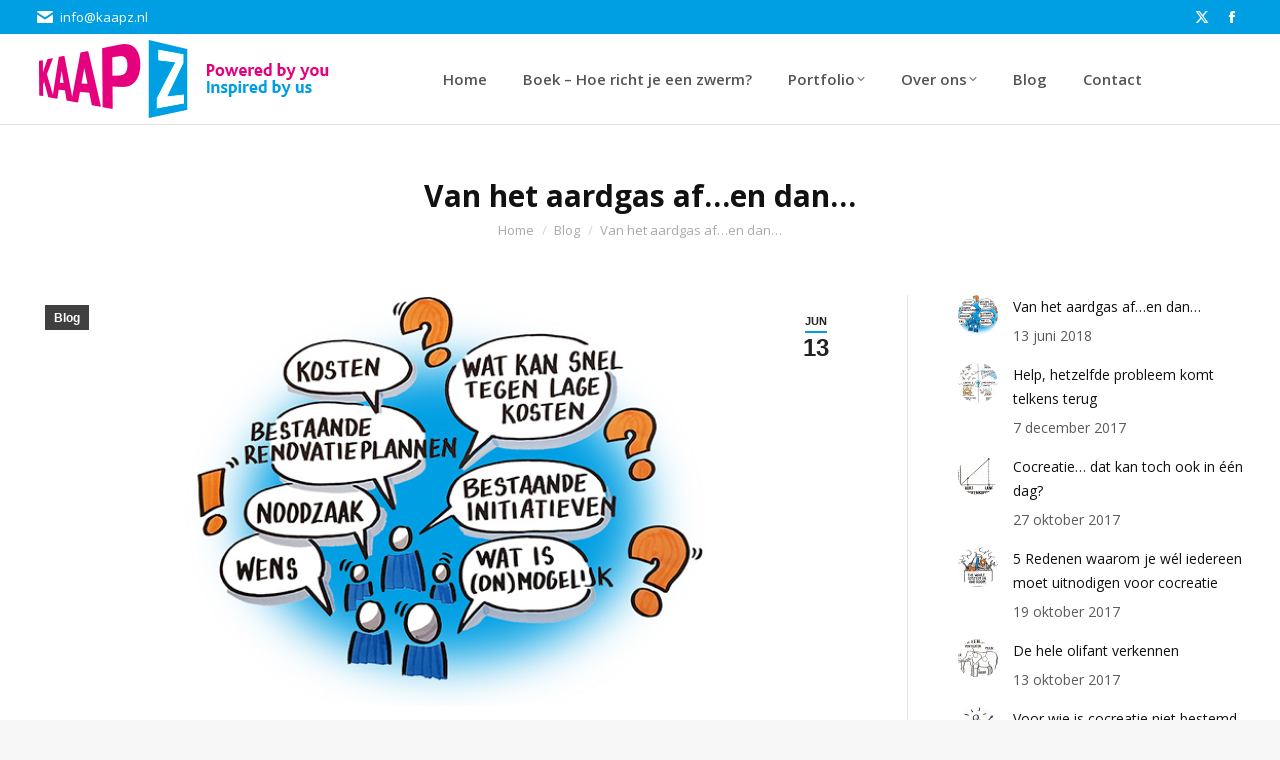

--- FILE ---
content_type: text/html; charset=UTF-8
request_url: https://www.kaapz.nl/van-het-aardgas-afen-dan/
body_size: 88083
content:
<!DOCTYPE html>
<!--[if !(IE 6) | !(IE 7) | !(IE 8)  ]><!-->
<html lang="nl-NL" class="no-js">
<!--<![endif]-->
<head>
	<meta charset="UTF-8" />
				<meta name="viewport" content="width=device-width, initial-scale=1, maximum-scale=1, user-scalable=0"/>
			<meta name="theme-color" content="#009fe3"/>	<link rel="profile" href="https://gmpg.org/xfn/11" />
	<meta name='robots' content='index, follow, max-image-preview:large, max-snippet:-1, max-video-preview:-1' />

	<!-- This site is optimized with the Yoast SEO plugin v26.8 - https://yoast.com/product/yoast-seo-wordpress/ -->
	<title>Van het aardgas af…en dan… - KaapZ</title>
	<link rel="canonical" href="https://www.kaapz.nl/van-het-aardgas-afen-dan/" />
	<meta property="og:locale" content="nl_NL" />
	<meta property="og:type" content="article" />
	<meta property="og:title" content="Van het aardgas af…en dan… - KaapZ" />
	<meta property="og:description" content="In je nieuwe collegeprogramma is met veel enthousiasme aangekondigd dat ook jouw gemeente ‘Van het aardgas’ af gaat. Je hebt er zelf hard voor geknokt, maar je hebt ook genoeg politieke ervaring om te weten dat dit een complex proces, met nogal wat politieke risico’s, kan worden." />
	<meta property="og:url" content="https://www.kaapz.nl/van-het-aardgas-afen-dan/" />
	<meta property="og:site_name" content="KaapZ" />
	<meta property="article:published_time" content="2018-06-13T07:50:27+00:00" />
	<meta property="article:modified_time" content="2018-10-15T15:06:39+00:00" />
	<meta property="og:image" content="https://www.kaapz.nl/wp-content/uploads/Van-het-aardgas-af.png" />
	<meta property="og:image:width" content="800" />
	<meta property="og:image:height" content="400" />
	<meta property="og:image:type" content="image/png" />
	<meta name="author" content="KaapZ" />
	<meta name="twitter:card" content="summary_large_image" />
	<meta name="twitter:label1" content="Geschreven door" />
	<meta name="twitter:data1" content="KaapZ" />
	<meta name="twitter:label2" content="Geschatte leestijd" />
	<meta name="twitter:data2" content="3 minuten" />
	<script type="application/ld+json" class="yoast-schema-graph">{"@context":"https://schema.org","@graph":[{"@type":"Article","@id":"https://www.kaapz.nl/van-het-aardgas-afen-dan/#article","isPartOf":{"@id":"https://www.kaapz.nl/van-het-aardgas-afen-dan/"},"author":{"name":"KaapZ","@id":"https://www.kaapz.nl/#/schema/person/b9852203f325790524a20e2357547cb8"},"headline":"Van het aardgas af…en dan…","datePublished":"2018-06-13T07:50:27+00:00","dateModified":"2018-10-15T15:06:39+00:00","mainEntityOfPage":{"@id":"https://www.kaapz.nl/van-het-aardgas-afen-dan/"},"wordCount":652,"commentCount":0,"image":{"@id":"https://www.kaapz.nl/van-het-aardgas-afen-dan/#primaryimage"},"thumbnailUrl":"https://www.kaapz.nl/wp-content/uploads/Van-het-aardgas-af.png","articleSection":["Blog"],"inLanguage":"nl-NL","potentialAction":[{"@type":"CommentAction","name":"Comment","target":["https://www.kaapz.nl/van-het-aardgas-afen-dan/#respond"]}]},{"@type":"WebPage","@id":"https://www.kaapz.nl/van-het-aardgas-afen-dan/","url":"https://www.kaapz.nl/van-het-aardgas-afen-dan/","name":"Van het aardgas af…en dan… - KaapZ","isPartOf":{"@id":"https://www.kaapz.nl/#website"},"primaryImageOfPage":{"@id":"https://www.kaapz.nl/van-het-aardgas-afen-dan/#primaryimage"},"image":{"@id":"https://www.kaapz.nl/van-het-aardgas-afen-dan/#primaryimage"},"thumbnailUrl":"https://www.kaapz.nl/wp-content/uploads/Van-het-aardgas-af.png","datePublished":"2018-06-13T07:50:27+00:00","dateModified":"2018-10-15T15:06:39+00:00","author":{"@id":"https://www.kaapz.nl/#/schema/person/b9852203f325790524a20e2357547cb8"},"breadcrumb":{"@id":"https://www.kaapz.nl/van-het-aardgas-afen-dan/#breadcrumb"},"inLanguage":"nl-NL","potentialAction":[{"@type":"ReadAction","target":["https://www.kaapz.nl/van-het-aardgas-afen-dan/"]}]},{"@type":"ImageObject","inLanguage":"nl-NL","@id":"https://www.kaapz.nl/van-het-aardgas-afen-dan/#primaryimage","url":"https://www.kaapz.nl/wp-content/uploads/Van-het-aardgas-af.png","contentUrl":"https://www.kaapz.nl/wp-content/uploads/Van-het-aardgas-af.png","width":800,"height":400,"caption":"Van het aardgas af…en dan…"},{"@type":"BreadcrumbList","@id":"https://www.kaapz.nl/van-het-aardgas-afen-dan/#breadcrumb","itemListElement":[{"@type":"ListItem","position":1,"name":"Home","item":"https://www.kaapz.nl/"},{"@type":"ListItem","position":2,"name":"Van het aardgas af…en dan…"}]},{"@type":"WebSite","@id":"https://www.kaapz.nl/#website","url":"https://www.kaapz.nl/","name":"KaapZ","description":"","potentialAction":[{"@type":"SearchAction","target":{"@type":"EntryPoint","urlTemplate":"https://www.kaapz.nl/?s={search_term_string}"},"query-input":{"@type":"PropertyValueSpecification","valueRequired":true,"valueName":"search_term_string"}}],"inLanguage":"nl-NL"},{"@type":"Person","@id":"https://www.kaapz.nl/#/schema/person/b9852203f325790524a20e2357547cb8","name":"KaapZ","image":{"@type":"ImageObject","inLanguage":"nl-NL","@id":"https://www.kaapz.nl/#/schema/person/image/","url":"https://secure.gravatar.com/avatar/200adbc867be78a0a9f932f02f859dc5cb89452bc7afd0e9d250445657c30cf2?s=96&d=mm&r=g","contentUrl":"https://secure.gravatar.com/avatar/200adbc867be78a0a9f932f02f859dc5cb89452bc7afd0e9d250445657c30cf2?s=96&d=mm&r=g","caption":"KaapZ"},"url":"https://www.kaapz.nl/author/rolfkaaptdez/"}]}</script>
	<!-- / Yoast SEO plugin. -->


<link rel='dns-prefetch' href='//fonts.googleapis.com' />
<link rel="alternate" type="application/rss+xml" title="KaapZ &raquo; feed" href="https://www.kaapz.nl/feed/" />
<link rel="alternate" type="application/rss+xml" title="KaapZ &raquo; reacties feed" href="https://www.kaapz.nl/comments/feed/" />
<link rel="alternate" type="application/rss+xml" title="KaapZ &raquo; Van het aardgas af…en dan… reacties feed" href="https://www.kaapz.nl/van-het-aardgas-afen-dan/feed/" />
<link rel="alternate" title="oEmbed (JSON)" type="application/json+oembed" href="https://www.kaapz.nl/wp-json/oembed/1.0/embed?url=https%3A%2F%2Fwww.kaapz.nl%2Fvan-het-aardgas-afen-dan%2F" />
<link rel="alternate" title="oEmbed (XML)" type="text/xml+oembed" href="https://www.kaapz.nl/wp-json/oembed/1.0/embed?url=https%3A%2F%2Fwww.kaapz.nl%2Fvan-het-aardgas-afen-dan%2F&#038;format=xml" />
<style id='wp-img-auto-sizes-contain-inline-css'>
img:is([sizes=auto i],[sizes^="auto," i]){contain-intrinsic-size:3000px 1500px}
/*# sourceURL=wp-img-auto-sizes-contain-inline-css */
</style>
<style id='wp-emoji-styles-inline-css'>

	img.wp-smiley, img.emoji {
		display: inline !important;
		border: none !important;
		box-shadow: none !important;
		height: 1em !important;
		width: 1em !important;
		margin: 0 0.07em !important;
		vertical-align: -0.1em !important;
		background: none !important;
		padding: 0 !important;
	}
/*# sourceURL=wp-emoji-styles-inline-css */
</style>
<style id='wp-block-library-inline-css'>
:root{--wp-block-synced-color:#7a00df;--wp-block-synced-color--rgb:122,0,223;--wp-bound-block-color:var(--wp-block-synced-color);--wp-editor-canvas-background:#ddd;--wp-admin-theme-color:#007cba;--wp-admin-theme-color--rgb:0,124,186;--wp-admin-theme-color-darker-10:#006ba1;--wp-admin-theme-color-darker-10--rgb:0,107,160.5;--wp-admin-theme-color-darker-20:#005a87;--wp-admin-theme-color-darker-20--rgb:0,90,135;--wp-admin-border-width-focus:2px}@media (min-resolution:192dpi){:root{--wp-admin-border-width-focus:1.5px}}.wp-element-button{cursor:pointer}:root .has-very-light-gray-background-color{background-color:#eee}:root .has-very-dark-gray-background-color{background-color:#313131}:root .has-very-light-gray-color{color:#eee}:root .has-very-dark-gray-color{color:#313131}:root .has-vivid-green-cyan-to-vivid-cyan-blue-gradient-background{background:linear-gradient(135deg,#00d084,#0693e3)}:root .has-purple-crush-gradient-background{background:linear-gradient(135deg,#34e2e4,#4721fb 50%,#ab1dfe)}:root .has-hazy-dawn-gradient-background{background:linear-gradient(135deg,#faaca8,#dad0ec)}:root .has-subdued-olive-gradient-background{background:linear-gradient(135deg,#fafae1,#67a671)}:root .has-atomic-cream-gradient-background{background:linear-gradient(135deg,#fdd79a,#004a59)}:root .has-nightshade-gradient-background{background:linear-gradient(135deg,#330968,#31cdcf)}:root .has-midnight-gradient-background{background:linear-gradient(135deg,#020381,#2874fc)}:root{--wp--preset--font-size--normal:16px;--wp--preset--font-size--huge:42px}.has-regular-font-size{font-size:1em}.has-larger-font-size{font-size:2.625em}.has-normal-font-size{font-size:var(--wp--preset--font-size--normal)}.has-huge-font-size{font-size:var(--wp--preset--font-size--huge)}.has-text-align-center{text-align:center}.has-text-align-left{text-align:left}.has-text-align-right{text-align:right}.has-fit-text{white-space:nowrap!important}#end-resizable-editor-section{display:none}.aligncenter{clear:both}.items-justified-left{justify-content:flex-start}.items-justified-center{justify-content:center}.items-justified-right{justify-content:flex-end}.items-justified-space-between{justify-content:space-between}.screen-reader-text{border:0;clip-path:inset(50%);height:1px;margin:-1px;overflow:hidden;padding:0;position:absolute;width:1px;word-wrap:normal!important}.screen-reader-text:focus{background-color:#ddd;clip-path:none;color:#444;display:block;font-size:1em;height:auto;left:5px;line-height:normal;padding:15px 23px 14px;text-decoration:none;top:5px;width:auto;z-index:100000}html :where(.has-border-color){border-style:solid}html :where([style*=border-top-color]){border-top-style:solid}html :where([style*=border-right-color]){border-right-style:solid}html :where([style*=border-bottom-color]){border-bottom-style:solid}html :where([style*=border-left-color]){border-left-style:solid}html :where([style*=border-width]){border-style:solid}html :where([style*=border-top-width]){border-top-style:solid}html :where([style*=border-right-width]){border-right-style:solid}html :where([style*=border-bottom-width]){border-bottom-style:solid}html :where([style*=border-left-width]){border-left-style:solid}html :where(img[class*=wp-image-]){height:auto;max-width:100%}:where(figure){margin:0 0 1em}html :where(.is-position-sticky){--wp-admin--admin-bar--position-offset:var(--wp-admin--admin-bar--height,0px)}@media screen and (max-width:600px){html :where(.is-position-sticky){--wp-admin--admin-bar--position-offset:0px}}

/*# sourceURL=wp-block-library-inline-css */
</style><style id='global-styles-inline-css'>
:root{--wp--preset--aspect-ratio--square: 1;--wp--preset--aspect-ratio--4-3: 4/3;--wp--preset--aspect-ratio--3-4: 3/4;--wp--preset--aspect-ratio--3-2: 3/2;--wp--preset--aspect-ratio--2-3: 2/3;--wp--preset--aspect-ratio--16-9: 16/9;--wp--preset--aspect-ratio--9-16: 9/16;--wp--preset--color--black: #000000;--wp--preset--color--cyan-bluish-gray: #abb8c3;--wp--preset--color--white: #FFF;--wp--preset--color--pale-pink: #f78da7;--wp--preset--color--vivid-red: #cf2e2e;--wp--preset--color--luminous-vivid-orange: #ff6900;--wp--preset--color--luminous-vivid-amber: #fcb900;--wp--preset--color--light-green-cyan: #7bdcb5;--wp--preset--color--vivid-green-cyan: #00d084;--wp--preset--color--pale-cyan-blue: #8ed1fc;--wp--preset--color--vivid-cyan-blue: #0693e3;--wp--preset--color--vivid-purple: #9b51e0;--wp--preset--color--accent: #009fe3;--wp--preset--color--dark-gray: #111;--wp--preset--color--light-gray: #767676;--wp--preset--gradient--vivid-cyan-blue-to-vivid-purple: linear-gradient(135deg,rgb(6,147,227) 0%,rgb(155,81,224) 100%);--wp--preset--gradient--light-green-cyan-to-vivid-green-cyan: linear-gradient(135deg,rgb(122,220,180) 0%,rgb(0,208,130) 100%);--wp--preset--gradient--luminous-vivid-amber-to-luminous-vivid-orange: linear-gradient(135deg,rgb(252,185,0) 0%,rgb(255,105,0) 100%);--wp--preset--gradient--luminous-vivid-orange-to-vivid-red: linear-gradient(135deg,rgb(255,105,0) 0%,rgb(207,46,46) 100%);--wp--preset--gradient--very-light-gray-to-cyan-bluish-gray: linear-gradient(135deg,rgb(238,238,238) 0%,rgb(169,184,195) 100%);--wp--preset--gradient--cool-to-warm-spectrum: linear-gradient(135deg,rgb(74,234,220) 0%,rgb(151,120,209) 20%,rgb(207,42,186) 40%,rgb(238,44,130) 60%,rgb(251,105,98) 80%,rgb(254,248,76) 100%);--wp--preset--gradient--blush-light-purple: linear-gradient(135deg,rgb(255,206,236) 0%,rgb(152,150,240) 100%);--wp--preset--gradient--blush-bordeaux: linear-gradient(135deg,rgb(254,205,165) 0%,rgb(254,45,45) 50%,rgb(107,0,62) 100%);--wp--preset--gradient--luminous-dusk: linear-gradient(135deg,rgb(255,203,112) 0%,rgb(199,81,192) 50%,rgb(65,88,208) 100%);--wp--preset--gradient--pale-ocean: linear-gradient(135deg,rgb(255,245,203) 0%,rgb(182,227,212) 50%,rgb(51,167,181) 100%);--wp--preset--gradient--electric-grass: linear-gradient(135deg,rgb(202,248,128) 0%,rgb(113,206,126) 100%);--wp--preset--gradient--midnight: linear-gradient(135deg,rgb(2,3,129) 0%,rgb(40,116,252) 100%);--wp--preset--font-size--small: 13px;--wp--preset--font-size--medium: 20px;--wp--preset--font-size--large: 36px;--wp--preset--font-size--x-large: 42px;--wp--preset--spacing--20: 0.44rem;--wp--preset--spacing--30: 0.67rem;--wp--preset--spacing--40: 1rem;--wp--preset--spacing--50: 1.5rem;--wp--preset--spacing--60: 2.25rem;--wp--preset--spacing--70: 3.38rem;--wp--preset--spacing--80: 5.06rem;--wp--preset--shadow--natural: 6px 6px 9px rgba(0, 0, 0, 0.2);--wp--preset--shadow--deep: 12px 12px 50px rgba(0, 0, 0, 0.4);--wp--preset--shadow--sharp: 6px 6px 0px rgba(0, 0, 0, 0.2);--wp--preset--shadow--outlined: 6px 6px 0px -3px rgb(255, 255, 255), 6px 6px rgb(0, 0, 0);--wp--preset--shadow--crisp: 6px 6px 0px rgb(0, 0, 0);}:where(.is-layout-flex){gap: 0.5em;}:where(.is-layout-grid){gap: 0.5em;}body .is-layout-flex{display: flex;}.is-layout-flex{flex-wrap: wrap;align-items: center;}.is-layout-flex > :is(*, div){margin: 0;}body .is-layout-grid{display: grid;}.is-layout-grid > :is(*, div){margin: 0;}:where(.wp-block-columns.is-layout-flex){gap: 2em;}:where(.wp-block-columns.is-layout-grid){gap: 2em;}:where(.wp-block-post-template.is-layout-flex){gap: 1.25em;}:where(.wp-block-post-template.is-layout-grid){gap: 1.25em;}.has-black-color{color: var(--wp--preset--color--black) !important;}.has-cyan-bluish-gray-color{color: var(--wp--preset--color--cyan-bluish-gray) !important;}.has-white-color{color: var(--wp--preset--color--white) !important;}.has-pale-pink-color{color: var(--wp--preset--color--pale-pink) !important;}.has-vivid-red-color{color: var(--wp--preset--color--vivid-red) !important;}.has-luminous-vivid-orange-color{color: var(--wp--preset--color--luminous-vivid-orange) !important;}.has-luminous-vivid-amber-color{color: var(--wp--preset--color--luminous-vivid-amber) !important;}.has-light-green-cyan-color{color: var(--wp--preset--color--light-green-cyan) !important;}.has-vivid-green-cyan-color{color: var(--wp--preset--color--vivid-green-cyan) !important;}.has-pale-cyan-blue-color{color: var(--wp--preset--color--pale-cyan-blue) !important;}.has-vivid-cyan-blue-color{color: var(--wp--preset--color--vivid-cyan-blue) !important;}.has-vivid-purple-color{color: var(--wp--preset--color--vivid-purple) !important;}.has-black-background-color{background-color: var(--wp--preset--color--black) !important;}.has-cyan-bluish-gray-background-color{background-color: var(--wp--preset--color--cyan-bluish-gray) !important;}.has-white-background-color{background-color: var(--wp--preset--color--white) !important;}.has-pale-pink-background-color{background-color: var(--wp--preset--color--pale-pink) !important;}.has-vivid-red-background-color{background-color: var(--wp--preset--color--vivid-red) !important;}.has-luminous-vivid-orange-background-color{background-color: var(--wp--preset--color--luminous-vivid-orange) !important;}.has-luminous-vivid-amber-background-color{background-color: var(--wp--preset--color--luminous-vivid-amber) !important;}.has-light-green-cyan-background-color{background-color: var(--wp--preset--color--light-green-cyan) !important;}.has-vivid-green-cyan-background-color{background-color: var(--wp--preset--color--vivid-green-cyan) !important;}.has-pale-cyan-blue-background-color{background-color: var(--wp--preset--color--pale-cyan-blue) !important;}.has-vivid-cyan-blue-background-color{background-color: var(--wp--preset--color--vivid-cyan-blue) !important;}.has-vivid-purple-background-color{background-color: var(--wp--preset--color--vivid-purple) !important;}.has-black-border-color{border-color: var(--wp--preset--color--black) !important;}.has-cyan-bluish-gray-border-color{border-color: var(--wp--preset--color--cyan-bluish-gray) !important;}.has-white-border-color{border-color: var(--wp--preset--color--white) !important;}.has-pale-pink-border-color{border-color: var(--wp--preset--color--pale-pink) !important;}.has-vivid-red-border-color{border-color: var(--wp--preset--color--vivid-red) !important;}.has-luminous-vivid-orange-border-color{border-color: var(--wp--preset--color--luminous-vivid-orange) !important;}.has-luminous-vivid-amber-border-color{border-color: var(--wp--preset--color--luminous-vivid-amber) !important;}.has-light-green-cyan-border-color{border-color: var(--wp--preset--color--light-green-cyan) !important;}.has-vivid-green-cyan-border-color{border-color: var(--wp--preset--color--vivid-green-cyan) !important;}.has-pale-cyan-blue-border-color{border-color: var(--wp--preset--color--pale-cyan-blue) !important;}.has-vivid-cyan-blue-border-color{border-color: var(--wp--preset--color--vivid-cyan-blue) !important;}.has-vivid-purple-border-color{border-color: var(--wp--preset--color--vivid-purple) !important;}.has-vivid-cyan-blue-to-vivid-purple-gradient-background{background: var(--wp--preset--gradient--vivid-cyan-blue-to-vivid-purple) !important;}.has-light-green-cyan-to-vivid-green-cyan-gradient-background{background: var(--wp--preset--gradient--light-green-cyan-to-vivid-green-cyan) !important;}.has-luminous-vivid-amber-to-luminous-vivid-orange-gradient-background{background: var(--wp--preset--gradient--luminous-vivid-amber-to-luminous-vivid-orange) !important;}.has-luminous-vivid-orange-to-vivid-red-gradient-background{background: var(--wp--preset--gradient--luminous-vivid-orange-to-vivid-red) !important;}.has-very-light-gray-to-cyan-bluish-gray-gradient-background{background: var(--wp--preset--gradient--very-light-gray-to-cyan-bluish-gray) !important;}.has-cool-to-warm-spectrum-gradient-background{background: var(--wp--preset--gradient--cool-to-warm-spectrum) !important;}.has-blush-light-purple-gradient-background{background: var(--wp--preset--gradient--blush-light-purple) !important;}.has-blush-bordeaux-gradient-background{background: var(--wp--preset--gradient--blush-bordeaux) !important;}.has-luminous-dusk-gradient-background{background: var(--wp--preset--gradient--luminous-dusk) !important;}.has-pale-ocean-gradient-background{background: var(--wp--preset--gradient--pale-ocean) !important;}.has-electric-grass-gradient-background{background: var(--wp--preset--gradient--electric-grass) !important;}.has-midnight-gradient-background{background: var(--wp--preset--gradient--midnight) !important;}.has-small-font-size{font-size: var(--wp--preset--font-size--small) !important;}.has-medium-font-size{font-size: var(--wp--preset--font-size--medium) !important;}.has-large-font-size{font-size: var(--wp--preset--font-size--large) !important;}.has-x-large-font-size{font-size: var(--wp--preset--font-size--x-large) !important;}
/*# sourceURL=global-styles-inline-css */
</style>

<style id='classic-theme-styles-inline-css'>
/*! This file is auto-generated */
.wp-block-button__link{color:#fff;background-color:#32373c;border-radius:9999px;box-shadow:none;text-decoration:none;padding:calc(.667em + 2px) calc(1.333em + 2px);font-size:1.125em}.wp-block-file__button{background:#32373c;color:#fff;text-decoration:none}
/*# sourceURL=/wp-includes/css/classic-themes.min.css */
</style>
<link rel='stylesheet' id='sm-style-css' href='https://www.kaapz.nl/wp-content/plugins/wp-show-more/wpsm-style.css?ver=6.9' media='all' />
<link rel='stylesheet' id='mc4wp-form-basic-css' href='https://www.kaapz.nl/wp-content/plugins/mailchimp-for-wp/assets/css/form-basic.css?ver=4.11.1' media='all' />
<link rel='stylesheet' id='the7-font-css' href='https://www.kaapz.nl/wp-content/themes/dt-the7/fonts/icomoon-the7-font/icomoon-the7-font.min.css?ver=14.2.0' media='all' />
<link rel='stylesheet' id='the7-awesome-fonts-css' href='https://www.kaapz.nl/wp-content/themes/dt-the7/fonts/FontAwesome/css/all.min.css?ver=14.2.0' media='all' />
<link rel='stylesheet' id='the7-awesome-fonts-back-css' href='https://www.kaapz.nl/wp-content/themes/dt-the7/fonts/FontAwesome/back-compat.min.css?ver=14.2.0' media='all' />
<link rel='stylesheet' id='js_composer_front-css' href='https://www.kaapz.nl/wp-content/plugins/js_composer/assets/css/js_composer.min.css?ver=8.7' media='all' />
<link rel='stylesheet' id='dt-web-fonts-css' href='https://fonts.googleapis.com/css?family=Open+Sans:400,600,700' media='all' />
<link rel='stylesheet' id='dt-main-css' href='https://www.kaapz.nl/wp-content/themes/dt-the7/css/main.min.css?ver=14.2.0' media='all' />
<style id='dt-main-inline-css'>
body #load {
  display: block;
  height: 100%;
  overflow: hidden;
  position: fixed;
  width: 100%;
  z-index: 9901;
  opacity: 1;
  visibility: visible;
  transition: all .35s ease-out;
}
.load-wrap {
  width: 100%;
  height: 100%;
  background-position: center center;
  background-repeat: no-repeat;
  text-align: center;
  display: -ms-flexbox;
  display: -ms-flex;
  display: flex;
  -ms-align-items: center;
  -ms-flex-align: center;
  align-items: center;
  -ms-flex-flow: column wrap;
  flex-flow: column wrap;
  -ms-flex-pack: center;
  -ms-justify-content: center;
  justify-content: center;
}
.load-wrap > svg {
  position: absolute;
  top: 50%;
  left: 50%;
  transform: translate(-50%,-50%);
}
#load {
  background: var(--the7-elementor-beautiful-loading-bg,#ffffff);
  --the7-beautiful-spinner-color2: var(--the7-beautiful-spinner-color,#c4c4c4);
}

/*# sourceURL=dt-main-inline-css */
</style>
<link rel='stylesheet' id='the7-custom-scrollbar-css' href='https://www.kaapz.nl/wp-content/themes/dt-the7/lib/custom-scrollbar/custom-scrollbar.min.css?ver=14.2.0' media='all' />
<link rel='stylesheet' id='the7-wpbakery-css' href='https://www.kaapz.nl/wp-content/themes/dt-the7/css/wpbakery.min.css?ver=14.2.0' media='all' />
<link rel='stylesheet' id='the7-core-css' href='https://www.kaapz.nl/wp-content/plugins/dt-the7-core/assets/css/post-type.min.css?ver=2.7.12' media='all' />
<link rel='stylesheet' id='the7-css-vars-css' href='https://www.kaapz.nl/wp-content/uploads/the7-css/css-vars.css?ver=18a676a87fd0' media='all' />
<link rel='stylesheet' id='dt-custom-css' href='https://www.kaapz.nl/wp-content/uploads/the7-css/custom.css?ver=18a676a87fd0' media='all' />
<link rel='stylesheet' id='dt-media-css' href='https://www.kaapz.nl/wp-content/uploads/the7-css/media.css?ver=18a676a87fd0' media='all' />
<link rel='stylesheet' id='the7-mega-menu-css' href='https://www.kaapz.nl/wp-content/uploads/the7-css/mega-menu.css?ver=18a676a87fd0' media='all' />
<link rel='stylesheet' id='the7-elements-albums-portfolio-css' href='https://www.kaapz.nl/wp-content/uploads/the7-css/the7-elements-albums-portfolio.css?ver=18a676a87fd0' media='all' />
<link rel='stylesheet' id='the7-elements-css' href='https://www.kaapz.nl/wp-content/uploads/the7-css/post-type-dynamic.css?ver=18a676a87fd0' media='all' />
<link rel='stylesheet' id='style-css' href='https://www.kaapz.nl/wp-content/themes/dt-the7/style.css?ver=14.2.0' media='all' />
<script src="https://www.kaapz.nl/wp-includes/js/jquery/jquery.min.js?ver=3.7.1" id="jquery-core-js"></script>
<script src="https://www.kaapz.nl/wp-includes/js/jquery/jquery-migrate.min.js?ver=3.4.1" id="jquery-migrate-js"></script>
<script id="dt-above-fold-js-extra">
var dtLocal = {"themeUrl":"https://www.kaapz.nl/wp-content/themes/dt-the7","passText":"Om deze pagina te bekijken kun je hier je wachtwoord invoeren:","moreButtonText":{"loading":"Laden\u2026","loadMore":"Laad meer"},"postID":"810","ajaxurl":"https://www.kaapz.nl/wp-admin/admin-ajax.php","REST":{"baseUrl":"https://www.kaapz.nl/wp-json/the7/v1","endpoints":{"sendMail":"/send-mail"}},"contactMessages":{"required":"One or more fields have an error. Please check and try again.","terms":"Graag de privacy policy accepteren.","fillTheCaptchaError":"Graag de captha invullen."},"captchaSiteKey":"","ajaxNonce":"9d90fed245","pageData":"","themeSettings":{"smoothScroll":"off","lazyLoading":false,"desktopHeader":{"height":90},"ToggleCaptionEnabled":"disabled","ToggleCaption":"Navigation","floatingHeader":{"showAfter":94,"showMenu":true,"height":60,"logo":{"showLogo":true,"html":"\u003Cimg class=\" preload-me\" src=\"https://www.kaapz.nl/wp-content/uploads/kaapz-floatlogo-normaal1.png\" srcset=\"https://www.kaapz.nl/wp-content/uploads/kaapz-floatlogo-normaal1.png 95w, https://www.kaapz.nl/wp-content/uploads/kaapz-floatlogo-retina1.png 190w\" width=\"95\" height=\"50\"   sizes=\"95px\" alt=\"KaapZ\" /\u003E","url":"https://www.kaapz.nl/"}},"topLine":{"floatingTopLine":{"logo":{"showLogo":false,"html":""}}},"mobileHeader":{"firstSwitchPoint":990,"secondSwitchPoint":500,"firstSwitchPointHeight":60,"secondSwitchPointHeight":60,"mobileToggleCaptionEnabled":"disabled","mobileToggleCaption":"Menu"},"stickyMobileHeaderFirstSwitch":{"logo":{"html":"\u003Cimg class=\" preload-me\" src=\"https://www.kaapz.nl/wp-content/uploads/Kaapz-logo-normaal-1.png\" srcset=\"https://www.kaapz.nl/wp-content/uploads/Kaapz-logo-normaal-1.png 300w, https://www.kaapz.nl/wp-content/uploads/Kaapz-logo.png 600w\" width=\"300\" height=\"79\"   sizes=\"300px\" alt=\"KaapZ\" /\u003E"}},"stickyMobileHeaderSecondSwitch":{"logo":{"html":"\u003Cimg class=\" preload-me\" src=\"https://www.kaapz.nl/wp-content/uploads/Kaapz-logo-normaal-1.png\" srcset=\"https://www.kaapz.nl/wp-content/uploads/Kaapz-logo-normaal-1.png 300w, https://www.kaapz.nl/wp-content/uploads/Kaapz-logo.png 600w\" width=\"300\" height=\"79\"   sizes=\"300px\" alt=\"KaapZ\" /\u003E"}},"sidebar":{"switchPoint":970},"boxedWidth":"1280px"},"VCMobileScreenWidth":"768"};
var dtShare = {"shareButtonText":{"facebook":"Deel op Facebook","twitter":"Share on X","pinterest":"Pin it","linkedin":"Deel op LinkedIn","whatsapp":"Deel via WhatsApp"},"overlayOpacity":"85"};
//# sourceURL=dt-above-fold-js-extra
</script>
<script src="https://www.kaapz.nl/wp-content/themes/dt-the7/js/above-the-fold.min.js?ver=14.2.0" id="dt-above-fold-js"></script>
<script></script><link rel="https://api.w.org/" href="https://www.kaapz.nl/wp-json/" /><link rel="alternate" title="JSON" type="application/json" href="https://www.kaapz.nl/wp-json/wp/v2/posts/810" /><link rel="EditURI" type="application/rsd+xml" title="RSD" href="https://www.kaapz.nl/xmlrpc.php?rsd" />
<meta name="generator" content="WordPress 6.9" />
<link rel='shortlink' href='https://www.kaapz.nl/?p=810' />
<link rel="pingback" href="https://www.kaapz.nl/xmlrpc.php">
<meta name="generator" content="Powered by WPBakery Page Builder - drag and drop page builder for WordPress."/>
<script type="text/javascript" id="the7-loader-script">
document.addEventListener("DOMContentLoaded", function(event) {
	var load = document.getElementById("load");
	if(!load.classList.contains('loader-removed')){
		var removeLoading = setTimeout(function() {
			load.className += " loader-removed";
		}, 300);
	}
});
</script>
		<link rel="icon" href="https://www.kaapz.nl/wp-content/uploads/kaapz-favicon16.png" type="image/png" sizes="16x16"/><link rel="icon" href="https://www.kaapz.nl/wp-content/uploads/kaapz-favicon32.png" type="image/png" sizes="32x32"/><link rel="apple-touch-icon" href="https://www.kaapz.nl/wp-content/uploads/kaapz-profielicoon.png"><link rel="apple-touch-icon" sizes="76x76" href="https://www.kaapz.nl/wp-content/uploads/kaapz-profielicoon.png"><link rel="apple-touch-icon" sizes="120x120" href="https://www.kaapz.nl/wp-content/uploads/kaapz-profielicoon.png"><link rel="apple-touch-icon" sizes="152x152" href="https://www.kaapz.nl/wp-content/uploads/kaapz-profielicoon.png"><noscript><style> .wpb_animate_when_almost_visible { opacity: 1; }</style></noscript><script>
  (function(i,s,o,g,r,a,m){i['GoogleAnalyticsObject']=r;i[r]=i[r]||function(){
  (i[r].q=i[r].q||[]).push(arguments)},i[r].l=1*new Date();a=s.createElement(o),
  m=s.getElementsByTagName(o)[0];a.async=1;a.src=g;m.parentNode.insertBefore(a,m)
  })(window,document,'script','https://www.google-analytics.com/analytics.js','ga');

  ga('create', 'UA-70425403-1', 'auto');
  ga('send', 'pageview');

</script><style id='the7-custom-inline-css' type='text/css'>
.clubactiviteit-sectie-sandra {
	display: none;
}



@media screen
and (min-width: 991px)
and (max-width: 1180px) {
.main-nav > li > a .menu-text { font-size: 13px; }
.main-nav > li > a { margin: 18px 4px; }
}


/*agenda*/
.event-weekday, .event-day, .event-month, .event-year  { color: #fff !important; }
.event-day { font-size: 30px;}
.start-date { width: 4em !important; }
.event-details { font-size: 13px;}
.single-day { margin-left: 5em; }
.event-list .startdate, .event-list .enddate {
    background-color: #009fe3 !important;
}

.page-id-860 .fancy-header .fancy-title, .page-id-904 .fancy-header .fancy-title, .page-id-893 .fancy-header .fancy-title {
font-size: 40px;
line-height: 36px;
text-transform: uppercase;
}

.page-id-860 .fancy-header .fancy-subtitle, .page-id-904 .fancy-header .fancy-subtitle {
font-size: 26px;
line-height: 26px;
text-transform: none;
}

.logorij img { 
	max-height: 120px;
	width: auto;
}
</style>
<link rel='stylesheet' id='the7-stripes-css' href='https://www.kaapz.nl/wp-content/uploads/the7-css/legacy/stripes.css?ver=18a676a87fd0' media='all' />
</head>
<body id="the7-body" class="wp-singular post-template-default single single-post postid-810 single-format-standard wp-embed-responsive wp-theme-dt-the7 the7-core-ver-2.7.12 dt-responsive-on right-mobile-menu-close-icon ouside-menu-close-icon mobile-hamburger-close-bg-enable mobile-hamburger-close-bg-hover-enable  fade-medium-mobile-menu-close-icon fade-medium-menu-close-icon srcset-enabled btn-flat custom-btn-color custom-btn-hover-color phantom-fade phantom-line-decoration phantom-custom-logo-on floating-mobile-menu-icon top-header first-switch-logo-left first-switch-menu-right second-switch-logo-left second-switch-menu-right right-mobile-menu layzr-loading-on popup-message-style the7-ver-14.2.0 dt-fa-compatibility wpb-js-composer js-comp-ver-8.7 vc_responsive">
<!-- The7 14.2.0 -->
<div id="load" class="spinner-loader">
	<div class="load-wrap"><style type="text/css">
    [class*="the7-spinner-animate-"]{
        animation: spinner-animation 1s cubic-bezier(1,1,1,1) infinite;
        x:46.5px;
        y:40px;
        width:7px;
        height:20px;
        fill:var(--the7-beautiful-spinner-color2);
        opacity: 0.2;
    }
    .the7-spinner-animate-2{
        animation-delay: 0.083s;
    }
    .the7-spinner-animate-3{
        animation-delay: 0.166s;
    }
    .the7-spinner-animate-4{
         animation-delay: 0.25s;
    }
    .the7-spinner-animate-5{
         animation-delay: 0.33s;
    }
    .the7-spinner-animate-6{
         animation-delay: 0.416s;
    }
    .the7-spinner-animate-7{
         animation-delay: 0.5s;
    }
    .the7-spinner-animate-8{
         animation-delay: 0.58s;
    }
    .the7-spinner-animate-9{
         animation-delay: 0.666s;
    }
    .the7-spinner-animate-10{
         animation-delay: 0.75s;
    }
    .the7-spinner-animate-11{
        animation-delay: 0.83s;
    }
    .the7-spinner-animate-12{
        animation-delay: 0.916s;
    }
    @keyframes spinner-animation{
        from {
            opacity: 1;
        }
        to{
            opacity: 0;
        }
    }
</style>
<svg width="75px" height="75px" xmlns="http://www.w3.org/2000/svg" viewBox="0 0 100 100" preserveAspectRatio="xMidYMid">
	<rect class="the7-spinner-animate-1" rx="5" ry="5" transform="rotate(0 50 50) translate(0 -30)"></rect>
	<rect class="the7-spinner-animate-2" rx="5" ry="5" transform="rotate(30 50 50) translate(0 -30)"></rect>
	<rect class="the7-spinner-animate-3" rx="5" ry="5" transform="rotate(60 50 50) translate(0 -30)"></rect>
	<rect class="the7-spinner-animate-4" rx="5" ry="5" transform="rotate(90 50 50) translate(0 -30)"></rect>
	<rect class="the7-spinner-animate-5" rx="5" ry="5" transform="rotate(120 50 50) translate(0 -30)"></rect>
	<rect class="the7-spinner-animate-6" rx="5" ry="5" transform="rotate(150 50 50) translate(0 -30)"></rect>
	<rect class="the7-spinner-animate-7" rx="5" ry="5" transform="rotate(180 50 50) translate(0 -30)"></rect>
	<rect class="the7-spinner-animate-8" rx="5" ry="5" transform="rotate(210 50 50) translate(0 -30)"></rect>
	<rect class="the7-spinner-animate-9" rx="5" ry="5" transform="rotate(240 50 50) translate(0 -30)"></rect>
	<rect class="the7-spinner-animate-10" rx="5" ry="5" transform="rotate(270 50 50) translate(0 -30)"></rect>
	<rect class="the7-spinner-animate-11" rx="5" ry="5" transform="rotate(300 50 50) translate(0 -30)"></rect>
	<rect class="the7-spinner-animate-12" rx="5" ry="5" transform="rotate(330 50 50) translate(0 -30)"></rect>
</svg></div>
</div>
<div id="page" >
	<a class="skip-link screen-reader-text" href="#content">Spring naar content</a>

<div class="masthead inline-header center widgets full-height line-decoration shadow-mobile-header-decoration small-mobile-menu-icon mobile-menu-icon-bg-on mobile-menu-icon-hover-bg-on dt-parent-menu-clickable show-sub-menu-on-hover show-device-logo show-mobile-logo" >

	<div class="top-bar top-bar-line-hide">
	<div class="top-bar-bg" ></div>
	<div class="left-widgets mini-widgets"><span class="mini-contacts email show-on-desktop in-top-bar-left in-menu-second-switch"><i class="fa-fw the7-mw-icon-mail-bold"></i>info@kaapz.nl</span></div><div class="right-widgets mini-widgets"><div class="soc-ico show-on-desktop in-top-bar-right in-menu-second-switch accent-bg disabled-border border-off hover-accent-bg hover-disabled-border  hover-border-off"><a title="X page opens in new window" href="https://web.archive.org/web/20160323181107/https://twitter.com/HNSamenwerken" target="_blank" class="twitter"><span class="soc-font-icon"></span><span class="screen-reader-text">X page opens in new window</span></a><a title="Facebook page opens in new window" href="https://web.archive.org/web/20160323181107/https://www.facebook.com/KaapZcocreatie" target="_blank" class="facebook"><span class="soc-font-icon"></span><span class="screen-reader-text">Facebook page opens in new window</span></a></div></div></div>

	<header class="header-bar" role="banner">

		<div class="branding">
	<div id="site-title" class="assistive-text">KaapZ</div>
	<div id="site-description" class="assistive-text"></div>
	<a class="" href="https://www.kaapz.nl/"><img class=" preload-me" src="https://www.kaapz.nl/wp-content/uploads/Kaapz-logo-normaal-1.png" srcset="https://www.kaapz.nl/wp-content/uploads/Kaapz-logo-normaal-1.png 300w, https://www.kaapz.nl/wp-content/uploads/Kaapz-logo.png 600w" width="300" height="79"   sizes="300px" alt="KaapZ" /><img class="mobile-logo preload-me" src="https://www.kaapz.nl/wp-content/uploads/Kaapz-logo-normaal-1.png" srcset="https://www.kaapz.nl/wp-content/uploads/Kaapz-logo-normaal-1.png 300w, https://www.kaapz.nl/wp-content/uploads/Kaapz-logo.png 600w" width="300" height="79"   sizes="300px" alt="KaapZ" /></a></div>

		<ul id="primary-menu" class="main-nav underline-decoration upwards-line level-arrows-on outside-item-remove-margin"><li class="menu-item menu-item-type-post_type menu-item-object-page menu-item-home menu-item-22 first depth-0"><a href='https://www.kaapz.nl/' data-level='1'><span class="menu-item-text"><span class="menu-text">Home</span></span></a></li> <li class="menu-item menu-item-type-post_type menu-item-object-page menu-item-558 depth-0"><a href='https://www.kaapz.nl/hoe-richt-zwerm/' data-level='1'><span class="menu-item-text"><span class="menu-text">Boek – Hoe richt je een zwerm?</span></span></a></li> <li class="menu-item menu-item-type-post_type menu-item-object-page menu-item-has-children menu-item-68 has-children depth-0"><a href='https://www.kaapz.nl/portfolio/' data-level='1' aria-haspopup='true' aria-expanded='false'><span class="menu-item-text"><span class="menu-text">Portfolio</span></span></a><ul class="sub-nav hover-style-bg level-arrows-on" role="group"><li class="menu-item menu-item-type-post_type menu-item-object-dt_portfolio menu-item-391 first depth-1"><a href='https://www.kaapz.nl/project/back-office-ministerie-szw-ocw-en-vws/' data-level='2'><span class="menu-item-text"><span class="menu-text">Back office ministerie SZW, OCW en VWS</span></span></a></li> <li class="menu-item menu-item-type-post_type menu-item-object-dt_portfolio menu-item-745 depth-1"><a href='https://www.kaapz.nl/project/gemeente-gooise-meren/' data-level='2'><span class="menu-item-text"><span class="menu-text">Gemeente Gooise Meren</span></span></a></li> <li class="menu-item menu-item-type-post_type menu-item-object-dt_portfolio menu-item-735 depth-1"><a href='https://www.kaapz.nl/project/gemeente-sint-michielsgestel/' data-level='2'><span class="menu-item-text"><span class="menu-text">Gemeente Sint-Michielsgestel</span></span></a></li> <li class="menu-item menu-item-type-post_type menu-item-object-dt_portfolio menu-item-401 depth-1"><a href='https://www.kaapz.nl/project/netbeheer-nederland-en-energie-nederland/' data-level='2'><span class="menu-item-text"><span class="menu-text">Netbeheer Nederland en Energie Nederland – Transitie energiesector</span></span></a></li> <li class="menu-item menu-item-type-post_type menu-item-object-dt_portfolio menu-item-396 depth-1"><a href='https://www.kaapz.nl/project/gemeente-utrecht/' data-level='2'><span class="menu-item-text"><span class="menu-text">Utrecht klimaatneutraal – Stadsgesprekken</span></span></a></li> <li class="menu-item menu-item-type-post_type menu-item-object-dt_portfolio menu-item-403 depth-1"><a href='https://www.kaapz.nl/project/syntein/' data-level='2'><span class="menu-item-text"><span class="menu-text">Syntein – Koers bepalen</span></span></a></li> <li class="menu-item menu-item-type-post_type menu-item-object-dt_portfolio menu-item-402 depth-1"><a href='https://www.kaapz.nl/project/regio-twente/' data-level='2'><span class="menu-item-text"><span class="menu-text">Regio Twente – Maatschappelijke ondersteuning</span></span></a></li> <li class="menu-item menu-item-type-post_type menu-item-object-dt_portfolio menu-item-400 depth-1"><a href='https://www.kaapz.nl/project/ministerie-van-veiligheid-en-justitie/' data-level='2'><span class="menu-item-text"><span class="menu-text">Ministerie van veiligheid en justitie – Cultuurverandering OR</span></span></a></li> <li class="menu-item menu-item-type-post_type menu-item-object-dt_portfolio menu-item-399 depth-1"><a href='https://www.kaapz.nl/project/midden-delfland/' data-level='2'><span class="menu-item-text"><span class="menu-text">Midden delfland – Gebiedsvisie</span></span></a></li> <li class="menu-item menu-item-type-post_type menu-item-object-dt_portfolio menu-item-398 depth-1"><a href='https://www.kaapz.nl/project/landschapsontwikkelingsperspectief-midden-delfland/' data-level='2'><span class="menu-item-text"><span class="menu-text">Ontwikkeling landschap Midden-Delfland</span></span></a></li> <li class="menu-item menu-item-type-post_type menu-item-object-dt_portfolio menu-item-404 depth-1"><a href='https://www.kaapz.nl/project/werkplaats-herstelondersteuning/' data-level='2'><span class="menu-item-text"><span class="menu-text">Werkplaats Herstelondersteuning</span></span></a></li> <li class="menu-item menu-item-type-post_type menu-item-object-dt_portfolio menu-item-397 depth-1"><a href='https://www.kaapz.nl/project/gemeente-venray/' data-level='2'><span class="menu-item-text"><span class="menu-text">Gemeente venray – Vitale dorpen</span></span></a></li> <li class="menu-item menu-item-type-post_type menu-item-object-dt_portfolio menu-item-394 depth-1"><a href='https://www.kaapz.nl/project/gemeente-helmond/' data-level='2'><span class="menu-item-text"><span class="menu-text">Helmond Klimaatneutraal – Versnellingsagenda</span></span></a></li> <li class="menu-item menu-item-type-post_type menu-item-object-dt_portfolio menu-item-395 depth-1"><a href='https://www.kaapz.nl/project/gemeente-kampen/' data-level='2'><span class="menu-item-text"><span class="menu-text">Gemeente Kampen – Maatschappelijke ondersteuning</span></span></a></li> <li class="menu-item menu-item-type-post_type menu-item-object-dt_portfolio menu-item-393 depth-1"><a href='https://www.kaapz.nl/project/gemeente-bergen-op-zoom/' data-level='2'><span class="menu-item-text"><span class="menu-text">Gemeente Bergen op Zoom – Huisvestingsvisie</span></span></a></li> <li class="menu-item menu-item-type-post_type menu-item-object-dt_portfolio menu-item-392 depth-1"><a href='https://www.kaapz.nl/project/basis-ggz-in-de-meierij-en-de-bommelerwaard/' data-level='2'><span class="menu-item-text"><span class="menu-text">Basis GGZ in de Meierij en de Bommelerwaard</span></span></a></li> </ul></li> <li class="menu-item menu-item-type-post_type menu-item-object-page menu-item-has-children menu-item-138 has-children depth-0"><a href='https://www.kaapz.nl/over-ons/' data-level='1' aria-haspopup='true' aria-expanded='false'><span class="menu-item-text"><span class="menu-text">Over ons</span></span></a><ul class="sub-nav hover-style-bg level-arrows-on" role="group"><li class="menu-item menu-item-type-post_type menu-item-object-page menu-item-318 first depth-1"><a href='https://www.kaapz.nl/over-ons/eric-spaans/' data-level='2'><span class="menu-item-text"><span class="menu-text">Eric Spaans</span></span></a></li> <li class="menu-item menu-item-type-post_type menu-item-object-page menu-item-352 depth-1"><a href='https://www.kaapz.nl/over-ons/gemma-van-der-ploeg/' data-level='2'><span class="menu-item-text"><span class="menu-text">Gemma van der Ploeg</span></span></a></li> <li class="menu-item menu-item-type-post_type menu-item-object-page menu-item-347 depth-1"><a href='https://www.kaapz.nl/over-ons/rolf/' data-level='2'><span class="menu-item-text"><span class="menu-text">Rolf Resink</span></span></a></li> <li class="menu-item menu-item-type-post_type menu-item-object-page menu-item-351 depth-1"><a href='https://www.kaapz.nl/over-ons/patricia-koster/' data-level='2'><span class="menu-item-text"><span class="menu-text">Patricia Koster</span></span></a></li> <li class="menu-item menu-item-type-post_type menu-item-object-page menu-item-610 depth-1"><a href='https://www.kaapz.nl/over-ons/lesley-vanleke/' data-level='2'><span class="menu-item-text"><span class="menu-text">Lesley Vanleke</span></span></a></li> </ul></li> <li class="menu-item menu-item-type-post_type menu-item-object-page menu-item-631 depth-0"><a href='https://www.kaapz.nl/blogs/' data-level='1'><span class="menu-item-text"><span class="menu-text">Blog</span></span></a></li> <li class="menu-item menu-item-type-post_type menu-item-object-page menu-item-149 last depth-0"><a href='https://www.kaapz.nl/contact/' data-level='1'><span class="menu-item-text"><span class="menu-text">Contact</span></span></a></li> </ul>
		
	</header>

</div>
<div role="navigation" aria-label="Main Menu" class="dt-mobile-header mobile-menu-show-divider">
	<div class="dt-close-mobile-menu-icon" aria-label="Close" role="button" tabindex="0"><div class="close-line-wrap"><span class="close-line"></span><span class="close-line"></span><span class="close-line"></span></div></div>	<ul id="mobile-menu" class="mobile-main-nav">
		<li class="menu-item menu-item-type-post_type menu-item-object-page menu-item-home menu-item-22 first depth-0"><a href='https://www.kaapz.nl/' data-level='1'><span class="menu-item-text"><span class="menu-text">Home</span></span></a></li> <li class="menu-item menu-item-type-post_type menu-item-object-page menu-item-558 depth-0"><a href='https://www.kaapz.nl/hoe-richt-zwerm/' data-level='1'><span class="menu-item-text"><span class="menu-text">Boek – Hoe richt je een zwerm?</span></span></a></li> <li class="menu-item menu-item-type-post_type menu-item-object-page menu-item-has-children menu-item-68 has-children depth-0"><a href='https://www.kaapz.nl/portfolio/' data-level='1' aria-haspopup='true' aria-expanded='false'><span class="menu-item-text"><span class="menu-text">Portfolio</span></span></a><ul class="sub-nav hover-style-bg level-arrows-on" role="group"><li class="menu-item menu-item-type-post_type menu-item-object-dt_portfolio menu-item-391 first depth-1"><a href='https://www.kaapz.nl/project/back-office-ministerie-szw-ocw-en-vws/' data-level='2'><span class="menu-item-text"><span class="menu-text">Back office ministerie SZW, OCW en VWS</span></span></a></li> <li class="menu-item menu-item-type-post_type menu-item-object-dt_portfolio menu-item-745 depth-1"><a href='https://www.kaapz.nl/project/gemeente-gooise-meren/' data-level='2'><span class="menu-item-text"><span class="menu-text">Gemeente Gooise Meren</span></span></a></li> <li class="menu-item menu-item-type-post_type menu-item-object-dt_portfolio menu-item-735 depth-1"><a href='https://www.kaapz.nl/project/gemeente-sint-michielsgestel/' data-level='2'><span class="menu-item-text"><span class="menu-text">Gemeente Sint-Michielsgestel</span></span></a></li> <li class="menu-item menu-item-type-post_type menu-item-object-dt_portfolio menu-item-401 depth-1"><a href='https://www.kaapz.nl/project/netbeheer-nederland-en-energie-nederland/' data-level='2'><span class="menu-item-text"><span class="menu-text">Netbeheer Nederland en Energie Nederland – Transitie energiesector</span></span></a></li> <li class="menu-item menu-item-type-post_type menu-item-object-dt_portfolio menu-item-396 depth-1"><a href='https://www.kaapz.nl/project/gemeente-utrecht/' data-level='2'><span class="menu-item-text"><span class="menu-text">Utrecht klimaatneutraal – Stadsgesprekken</span></span></a></li> <li class="menu-item menu-item-type-post_type menu-item-object-dt_portfolio menu-item-403 depth-1"><a href='https://www.kaapz.nl/project/syntein/' data-level='2'><span class="menu-item-text"><span class="menu-text">Syntein – Koers bepalen</span></span></a></li> <li class="menu-item menu-item-type-post_type menu-item-object-dt_portfolio menu-item-402 depth-1"><a href='https://www.kaapz.nl/project/regio-twente/' data-level='2'><span class="menu-item-text"><span class="menu-text">Regio Twente – Maatschappelijke ondersteuning</span></span></a></li> <li class="menu-item menu-item-type-post_type menu-item-object-dt_portfolio menu-item-400 depth-1"><a href='https://www.kaapz.nl/project/ministerie-van-veiligheid-en-justitie/' data-level='2'><span class="menu-item-text"><span class="menu-text">Ministerie van veiligheid en justitie – Cultuurverandering OR</span></span></a></li> <li class="menu-item menu-item-type-post_type menu-item-object-dt_portfolio menu-item-399 depth-1"><a href='https://www.kaapz.nl/project/midden-delfland/' data-level='2'><span class="menu-item-text"><span class="menu-text">Midden delfland – Gebiedsvisie</span></span></a></li> <li class="menu-item menu-item-type-post_type menu-item-object-dt_portfolio menu-item-398 depth-1"><a href='https://www.kaapz.nl/project/landschapsontwikkelingsperspectief-midden-delfland/' data-level='2'><span class="menu-item-text"><span class="menu-text">Ontwikkeling landschap Midden-Delfland</span></span></a></li> <li class="menu-item menu-item-type-post_type menu-item-object-dt_portfolio menu-item-404 depth-1"><a href='https://www.kaapz.nl/project/werkplaats-herstelondersteuning/' data-level='2'><span class="menu-item-text"><span class="menu-text">Werkplaats Herstelondersteuning</span></span></a></li> <li class="menu-item menu-item-type-post_type menu-item-object-dt_portfolio menu-item-397 depth-1"><a href='https://www.kaapz.nl/project/gemeente-venray/' data-level='2'><span class="menu-item-text"><span class="menu-text">Gemeente venray – Vitale dorpen</span></span></a></li> <li class="menu-item menu-item-type-post_type menu-item-object-dt_portfolio menu-item-394 depth-1"><a href='https://www.kaapz.nl/project/gemeente-helmond/' data-level='2'><span class="menu-item-text"><span class="menu-text">Helmond Klimaatneutraal – Versnellingsagenda</span></span></a></li> <li class="menu-item menu-item-type-post_type menu-item-object-dt_portfolio menu-item-395 depth-1"><a href='https://www.kaapz.nl/project/gemeente-kampen/' data-level='2'><span class="menu-item-text"><span class="menu-text">Gemeente Kampen – Maatschappelijke ondersteuning</span></span></a></li> <li class="menu-item menu-item-type-post_type menu-item-object-dt_portfolio menu-item-393 depth-1"><a href='https://www.kaapz.nl/project/gemeente-bergen-op-zoom/' data-level='2'><span class="menu-item-text"><span class="menu-text">Gemeente Bergen op Zoom – Huisvestingsvisie</span></span></a></li> <li class="menu-item menu-item-type-post_type menu-item-object-dt_portfolio menu-item-392 depth-1"><a href='https://www.kaapz.nl/project/basis-ggz-in-de-meierij-en-de-bommelerwaard/' data-level='2'><span class="menu-item-text"><span class="menu-text">Basis GGZ in de Meierij en de Bommelerwaard</span></span></a></li> </ul></li> <li class="menu-item menu-item-type-post_type menu-item-object-page menu-item-has-children menu-item-138 has-children depth-0"><a href='https://www.kaapz.nl/over-ons/' data-level='1' aria-haspopup='true' aria-expanded='false'><span class="menu-item-text"><span class="menu-text">Over ons</span></span></a><ul class="sub-nav hover-style-bg level-arrows-on" role="group"><li class="menu-item menu-item-type-post_type menu-item-object-page menu-item-318 first depth-1"><a href='https://www.kaapz.nl/over-ons/eric-spaans/' data-level='2'><span class="menu-item-text"><span class="menu-text">Eric Spaans</span></span></a></li> <li class="menu-item menu-item-type-post_type menu-item-object-page menu-item-352 depth-1"><a href='https://www.kaapz.nl/over-ons/gemma-van-der-ploeg/' data-level='2'><span class="menu-item-text"><span class="menu-text">Gemma van der Ploeg</span></span></a></li> <li class="menu-item menu-item-type-post_type menu-item-object-page menu-item-347 depth-1"><a href='https://www.kaapz.nl/over-ons/rolf/' data-level='2'><span class="menu-item-text"><span class="menu-text">Rolf Resink</span></span></a></li> <li class="menu-item menu-item-type-post_type menu-item-object-page menu-item-351 depth-1"><a href='https://www.kaapz.nl/over-ons/patricia-koster/' data-level='2'><span class="menu-item-text"><span class="menu-text">Patricia Koster</span></span></a></li> <li class="menu-item menu-item-type-post_type menu-item-object-page menu-item-610 depth-1"><a href='https://www.kaapz.nl/over-ons/lesley-vanleke/' data-level='2'><span class="menu-item-text"><span class="menu-text">Lesley Vanleke</span></span></a></li> </ul></li> <li class="menu-item menu-item-type-post_type menu-item-object-page menu-item-631 depth-0"><a href='https://www.kaapz.nl/blogs/' data-level='1'><span class="menu-item-text"><span class="menu-text">Blog</span></span></a></li> <li class="menu-item menu-item-type-post_type menu-item-object-page menu-item-149 last depth-0"><a href='https://www.kaapz.nl/contact/' data-level='1'><span class="menu-item-text"><span class="menu-text">Contact</span></span></a></li> 	</ul>
	<div class='mobile-mini-widgets-in-menu'></div>
</div>


		<div class="page-title title-center disabled-bg">
			<div class="wf-wrap">

				<div class="page-title-head hgroup"><h1 class="entry-title">Van het aardgas af…en dan…</h1></div><div class="page-title-breadcrumbs"><div class="assistive-text">Je bent hier:</div><ol class="breadcrumbs text-small" itemscope itemtype="https://schema.org/BreadcrumbList"><li itemprop="itemListElement" itemscope itemtype="https://schema.org/ListItem"><a itemprop="item" href="https://www.kaapz.nl/" title="Home"><span itemprop="name">Home</span></a><meta itemprop="position" content="1" /></li><li itemprop="itemListElement" itemscope itemtype="https://schema.org/ListItem"><a itemprop="item" href="https://www.kaapz.nl/category/blog/" title="Blog"><span itemprop="name">Blog</span></a><meta itemprop="position" content="2" /></li><li class="current" itemprop="itemListElement" itemscope itemtype="https://schema.org/ListItem"><span itemprop="name">Van het aardgas af…en dan…</span><meta itemprop="position" content="3" /></li></ol></div>			</div>
		</div>

		

<div id="main" class="sidebar-right sidebar-divider-vertical">

	
	<div class="main-gradient"></div>
	<div class="wf-wrap">
	<div class="wf-container-main">

	

			<div id="content" class="content" role="main">

				
<article id="post-810" class="single-postlike circle-fancy-style post-810 post type-post status-publish format-standard has-post-thumbnail category-blog category-1 description-off">

	<div class="post-thumbnail"><div class="fancy-date"><a title="09:50" href="https://www.kaapz.nl/2018/06/13/"><span class="entry-month">jun</span><span class="entry-date updated">13</span><span class="entry-year">2018</span></a></div><span class="fancy-categories"><a href="https://www.kaapz.nl/category/blog/" rel="category tag">Blog</a></span><img class="preload-me lazy-load aspect" src="data:image/svg+xml,%3Csvg%20xmlns%3D&#39;http%3A%2F%2Fwww.w3.org%2F2000%2Fsvg&#39;%20viewBox%3D&#39;0%200%20800%20400&#39;%2F%3E" data-src="https://www.kaapz.nl/wp-content/uploads/Van-het-aardgas-af.png" data-srcset="https://www.kaapz.nl/wp-content/uploads/Van-het-aardgas-af.png 800w" loading="eager" style="--ratio: 800 / 400" sizes="(max-width: 800px) 100vw, 800px" width="800" height="400"  title="Van het aardgas af" alt="Van het aardgas af…en dan…" /></div><div class="entry-content"><div class="wpb-content-wrapper"><div class="vc_row wpb_row vc_row-fluid dt-default" style="margin-top: 0px;margin-bottom: 0px"><div class="wpb_column vc_column_container vc_col-sm-12"><div class="vc_column-inner"><div class="wpb_wrapper">
	<div class="wpb_text_column wpb_content_element " >
		<div class="wpb_wrapper">
			<p><strong>Daar zit je dan als kersverse wethouder Duurzaamheid. In je nieuwe collegeprogramma is met veel enthousiasme aangekondigd dat ook jouw gemeente zoals dat heet ‘Van het aardgas’ af gaat. Je bent erg blij met die doelstelling, je hebt er zelf hard voor geknokt, maar je hebt ook genoeg politieke ervaring om te weten dat dit een complex proces, met nogal wat politieke risico’s, kan worden.</strong></p>
<p>Technisch is het allemaal niet zo ingewikkeld. Er zijn immers maar een paar alternatieven voor het aardgas: een all-electric oplossing, vooral voor nieuwbouw en voor huizen van na 2012. Een collectief warmtenet voor wijken met een hoge dichtheid en voor alle andere wijken een combinatie van elektrische warmtepompen en duurzaam gas.</p>
<p>Over de techniek maak je je dus niet zoveel zorgen, ook omdat je weet dat er tal van deskundigen zijn die je daarbij kunnen helpen. Al ben je ook daar niet helemaal gerust op, want nogal wat deskundigen zijn wel erg overtuigd van hun eigen oplossing en zien participatie vooral als een slimme manier om de bewoners te overtuigen dat hun oplossing de beste is. Was niet juist dát de oorzaak van de totale mislukking om in de gemeente twee windmolens te plaatsen?</p>
<h3>Snelheid maken</h3>
<p>Waar je je echt zorgen over maakt &#8211; en eerlijk gezegd ook wel tegenop ziet &#8211; is het maatschappelijk proces dat nodig is om snelheid te kunnen maken.</p>
<p>Hoe zorg je voor zo’n groot mogelijke maatschappelijke acceptatie? En als je straks in de gemeenteraad een besluit wil nemen om wijk X in 2028 over te laten gaan op een collectief warmtenet, hoe voorkom je dan dat er boze burgers in de raad staan die met veel emotie komen vertellen dat ze niet gehoord zijn en zich overrompeld voelen? Of op hoge toon eisen dat ze gecompenseerd moeten worden voor de aanpassingen aan hun convectors of de aanschaf van de nieuwe inductieplaat.</p>
<h3>Het bevechten van populistische frames</h3>
<p>Je hebt geen zin in het bevechten van het populistische frame dat warmtenetten ‘communistische gedrochten zijn die consumenten jarenlang op veel te hoge kosten jagen.’ Je wordt nu al moe van de eindeloze raadsvergaderingen waar de raadsleden met veel bombarie verkondigen dat volgens Elsevier de klimaatverandering een hoax is en 10 minuten minder douchen veel effectiever is….</p>
<p>Je weet als geen ander dat een raad nogal eens opportunistisch, sommige zeggen irrationeel, kan reageren en je vreest dat veel mooie plannen uit het collegeprogramma in de raad sneuvelen als je niet zorgt voor voldoende acceptatie vooraf. Met alle negatieve publiciteit die daar dan weer bij hoort.</p>
<h3>Gedeelde informatie en kennis</h3>
<p>Maar je hebt inmiddels ook genoeg bestuurlijke ervaring om te weten dat dat niet hoeft te gebeuren als je er maar voor zorgt dat je een helder en eerlijk besluitvormingsproces doorloopt, gebaseerd op gedeelde informatie en kennis, waarin alle betrokken partijen op het juiste moment hun inbreng hebben. Je weet dat zo’n proces geduld en tijd vergt, maar je weet ook dat die tijd altijd teruggewonnen wordt als je eenmaal vlak voor de definitieve besluitvorming staat. Je gemeente heeft immers al vaker gemerkt dat dergelijke co-creatie processen tot heel goede resultaten leiden. Dus dat moet ook bij de warmtetransitie kunnen.</p>
<h3>Een uitgewerkt proces</h3>
<p>Je zou dus graag willen dat je wist hoe zo’n proces er voor de warmtetransitie uit zou kunnen zien. Gelukkig hoor je van collega’s dat de afgelopen jaren al veel denkwerk is verricht om dat proces te schetsen. Het is uitgewerkt door een breed samengestelde werkgroep, die minister Kamp nog in het leven heeft geroepen als onderdeel van zijn Warmtetafel. En wordt nu verder uitgewerkt aan de tafels van het Klimaat Akkoord.</p>
<h3><em>Meer weten? Lees meer over het proces!</em></h3>
<p>Hoe dat proces eruit ziet staat in grote lijnen beschreven in een kleurrijke brochure. Je kunt het vinden op <a href="https://www.kaapz.nl/kennis/van-het-aardgas-af/">deze pagina</a>.</p>

		</div>
	</div>
</div></div></div></div>
</div></div><div class="post-meta wf-mobile-collapsed"><div class="entry-meta"><span class="category-link">Categorie:&nbsp;<a href="https://www.kaapz.nl/category/blog/" >Blog</a></span><a class="author vcard" href="https://www.kaapz.nl/author/rolfkaaptdez/" title="View all posts by KaapZ" rel="author">Door <span class="fn">KaapZ</span></a><a href="https://www.kaapz.nl/2018/06/13/" title="09:50" class="data-link" rel="bookmark"><time class="entry-date updated" datetime="2018-06-13T09:50:27+02:00">13 juni 2018</time></a><a href="https://www.kaapz.nl/van-het-aardgas-afen-dan/#respond" class="comment-link" >Laat een reactie achter</a></div></div><div class="single-share-box">
	<div class="share-link-description"><span class="share-link-icon"><svg version="1.1" xmlns="http://www.w3.org/2000/svg" xmlns:xlink="http://www.w3.org/1999/xlink" x="0px" y="0px" viewBox="0 0 16 16" style="enable-background:new 0 0 16 16;" xml:space="preserve"><path d="M11,2.5C11,1.1,12.1,0,13.5,0S16,1.1,16,2.5C16,3.9,14.9,5,13.5,5c-0.7,0-1.4-0.3-1.9-0.9L4.9,7.2c0.2,0.5,0.2,1,0,1.5l6.7,3.1c0.9-1,2.5-1.2,3.5-0.3s1.2,2.5,0.3,3.5s-2.5,1.2-3.5,0.3c-0.8-0.7-1.1-1.7-0.8-2.6L4.4,9.6c-0.9,1-2.5,1.2-3.5,0.3s-1.2-2.5-0.3-3.5s2.5-1.2,3.5-0.3c0.1,0.1,0.2,0.2,0.3,0.3l6.7-3.1C11,3,11,2.8,11,2.5z"/></svg></span>Share this post</div>
	<div class="share-buttons">
		<a class="twitter" href="https://twitter.com/share?url=https%3A%2F%2Fwww.kaapz.nl%2Fvan-het-aardgas-afen-dan%2F&#038;text=Van+het+aardgas+af%E2%80%A6en+dan%E2%80%A6" title="X" target="_blank" ><svg xmlns="http://www.w3.org/2000/svg" width="16" height="16" viewBox="0 0 512 512" fill="currentColor"><path d="M389.2 48h70.6L305.6 224.2 487 464H345L233.7 318.6 106.5 464H35.8L200.7 275.5 26.8 48H172.4L272.9 180.9 389.2 48zM364.4 421.8h39.1L151.1 88h-42L364.4 421.8z"/></svg><span class="soc-font-icon"></span><span class="social-text">Share on X</span><span class="screen-reader-text">Deel op X</span></a>
<a class="facebook" href="https://www.facebook.com/sharer.php?u=https%3A%2F%2Fwww.kaapz.nl%2Fvan-het-aardgas-afen-dan%2F&#038;t=Van+het+aardgas+af%E2%80%A6en+dan%E2%80%A6" title="Facebook" target="_blank" ><svg xmlns="http://www.w3.org/2000/svg" width="16" height="16" fill="currentColor" class="bi bi-facebook" viewBox="0 0 16 16"><path d="M16 8.049c0-4.446-3.582-8.05-8-8.05C3.58 0-.002 3.603-.002 8.05c0 4.017 2.926 7.347 6.75 7.951v-5.625h-2.03V8.05H6.75V6.275c0-2.017 1.195-3.131 3.022-3.131.876 0 1.791.157 1.791.157v1.98h-1.009c-.993 0-1.303.621-1.303 1.258v1.51h2.218l-.354 2.326H9.25V16c3.824-.604 6.75-3.934 6.75-7.951z"/></svg><span class="soc-font-icon"></span><span class="social-text">Deel op Facebook</span><span class="screen-reader-text">Deel op Facebook</span></a>
<a class="linkedin" href="https://www.linkedin.com/shareArticle?mini=true&#038;url=https%3A%2F%2Fwww.kaapz.nl%2Fvan-het-aardgas-afen-dan%2F&#038;title=Van%20het%20aardgas%20af%E2%80%A6en%20dan%E2%80%A6&#038;summary=&#038;source=KaapZ" title="LinkedIn" target="_blank" ><svg xmlns="http://www.w3.org/2000/svg" width="16" height="16" fill="currentColor" class="bi bi-linkedin" viewBox="0 0 16 16"><path d="M0 1.146C0 .513.526 0 1.175 0h13.65C15.474 0 16 .513 16 1.146v13.708c0 .633-.526 1.146-1.175 1.146H1.175C.526 16 0 15.487 0 14.854V1.146zm4.943 12.248V6.169H2.542v7.225h2.401zm-1.2-8.212c.837 0 1.358-.554 1.358-1.248-.015-.709-.52-1.248-1.342-1.248-.822 0-1.359.54-1.359 1.248 0 .694.521 1.248 1.327 1.248h.016zm4.908 8.212V9.359c0-.216.016-.432.08-.586.173-.431.568-.878 1.232-.878.869 0 1.216.662 1.216 1.634v3.865h2.401V9.25c0-2.22-1.184-3.252-2.764-3.252-1.274 0-1.845.7-2.165 1.193v.025h-.016a5.54 5.54 0 0 1 .016-.025V6.169h-2.4c.03.678 0 7.225 0 7.225h2.4z"/></svg><span class="soc-font-icon"></span><span class="social-text">Deel op LinkedIn</span><span class="screen-reader-text">Deel op LinkedIn</span></a>
	</div>
</div>
		<div class="author-info entry-author">
            <div class="author-avatar round-images">
                <div class="avatar-lazy-load-wrap layzr-bg"><img alt='' data-src='https://secure.gravatar.com/avatar/200adbc867be78a0a9f932f02f859dc5cb89452bc7afd0e9d250445657c30cf2?s=80&#038;d=https%3A%2F%2Fwww.kaapz.nl%2Fwp-content%2Fthemes%2Fdt-the7%2Fimages%2Fmask.png&#038;r=g' data-srcset='https://secure.gravatar.com/avatar/200adbc867be78a0a9f932f02f859dc5cb89452bc7afd0e9d250445657c30cf2?s=160&#038;d=https%3A%2F%2Fwww.kaapz.nl%2Fwp-content%2Fthemes%2Fdt-the7%2Fimages%2Fmask.png&#038;r=g 2x' class='avatar avatar-80 photo lazy-load the7-avatar' height='80' width='80' decoding='async'/></div>            </div>
			<div class="author-description">
				<h4><span class="author-heading">Author:</span>&nbsp;KaapZ</h4>
								<p class="author-bio"></p>
			</div>
		</div>
	<nav class="navigation post-navigation" role="navigation"><h2 class="screen-reader-text">Bericht navigatie</h2><div class="nav-links"><a class="nav-previous" href="https://www.kaapz.nl/help-probleem-komt-telkens-terug/" rel="prev"><svg version="1.1" xmlns="http://www.w3.org/2000/svg" xmlns:xlink="http://www.w3.org/1999/xlink" x="0px" y="0px" viewBox="0 0 16 16" style="enable-background:new 0 0 16 16;" xml:space="preserve"><path class="st0" d="M11.4,1.6c0.2,0.2,0.2,0.5,0,0.7c0,0,0,0,0,0L5.7,8l5.6,5.6c0.2,0.2,0.2,0.5,0,0.7s-0.5,0.2-0.7,0l-6-6c-0.2-0.2-0.2-0.5,0-0.7c0,0,0,0,0,0l6-6C10.8,1.5,11.2,1.5,11.4,1.6C11.4,1.6,11.4,1.6,11.4,1.6z"/></svg><span class="meta-nav" aria-hidden="true">Vorige</span><span class="screen-reader-text">Vorig bericht</span><span class="post-title h4-size">Help, hetzelfde probleem komt telkens terug</span></a><span class="nav-next disabled"></span></div></nav><div class="single-related-posts"><h3>Related Posts</h3><section class="items-grid"><div class=" related-item"><article class="post-format-standard"><div class="mini-post-img"><a class="alignleft post-rollover layzr-bg" href="https://www.kaapz.nl/help-probleem-komt-telkens-terug/" aria-label="Berichtafbeelding"><img class="preload-me lazy-load aspect" src="data:image/svg+xml,%3Csvg%20xmlns%3D&#39;http%3A%2F%2Fwww.w3.org%2F2000%2Fsvg&#39;%20viewBox%3D&#39;0%200%20110%2080&#39;%2F%3E" data-src="https://www.kaapz.nl/wp-content/uploads/help-110x80.jpg" data-srcset="https://www.kaapz.nl/wp-content/uploads/help-110x80.jpg 110w, https://www.kaapz.nl/wp-content/uploads/help-220x160.jpg 220w" loading="eager" style="--ratio: 110 / 80" sizes="(max-width: 110px) 100vw, 110px" width="110" height="80"  alt="blog: Help, hetzelfde probleem komt telkens terug" /></a></div><div class="post-content"><a href="https://www.kaapz.nl/help-probleem-komt-telkens-terug/">Help, hetzelfde probleem komt telkens terug</a><br /><time class="text-secondary" datetime="2017-12-07T10:05:42+01:00">7 december 2017</time></div></article></div><div class=" related-item"><article class="post-format-standard"><div class="mini-post-img"><a class="alignleft post-rollover layzr-bg" href="https://www.kaapz.nl/cocreatie-toch-ook-dag/" aria-label="Berichtafbeelding"><img class="preload-me lazy-load aspect" src="data:image/svg+xml,%3Csvg%20xmlns%3D&#39;http%3A%2F%2Fwww.w3.org%2F2000%2Fsvg&#39;%20viewBox%3D&#39;0%200%20110%2080&#39;%2F%3E" data-src="https://www.kaapz.nl/wp-content/uploads/blog-cocreatie-kan-toch-n-1-dag-110x80.jpg" data-srcset="https://www.kaapz.nl/wp-content/uploads/blog-cocreatie-kan-toch-n-1-dag-110x80.jpg 110w, https://www.kaapz.nl/wp-content/uploads/blog-cocreatie-kan-toch-n-1-dag-220x160.jpg 220w" loading="eager" style="--ratio: 110 / 80" sizes="(max-width: 110px) 100vw, 110px" width="110" height="80"  alt="" /></a></div><div class="post-content"><a href="https://www.kaapz.nl/cocreatie-toch-ook-dag/">Cocreatie&#8230; dat kan toch ook in één dag?</a><br /><time class="text-secondary" datetime="2017-10-27T13:27:50+02:00">27 oktober 2017</time></div></article></div><div class=" related-item"><article class="post-format-standard"><div class="mini-post-img"><a class="alignleft post-rollover layzr-bg" href="https://www.kaapz.nl/5-redenen-waarom-wel-iedereen-moet-uitnodigen-cocreatie/" aria-label="Berichtafbeelding"><img class="preload-me lazy-load aspect" src="data:image/svg+xml,%3Csvg%20xmlns%3D&#39;http%3A%2F%2Fwww.w3.org%2F2000%2Fsvg&#39;%20viewBox%3D&#39;0%200%20110%2080&#39;%2F%3E" data-src="https://www.kaapz.nl/wp-content/uploads/5redenen-cocreatie-F-110x80.jpg" data-srcset="https://www.kaapz.nl/wp-content/uploads/5redenen-cocreatie-F-110x80.jpg 110w, https://www.kaapz.nl/wp-content/uploads/5redenen-cocreatie-F-220x160.jpg 220w" loading="eager" style="--ratio: 110 / 80" sizes="(max-width: 110px) 100vw, 110px" width="110" height="80"  alt="blog: 5 Redenen waarom je wél iedereen moet uitnodigen voor cocreatie" /></a></div><div class="post-content"><a href="https://www.kaapz.nl/5-redenen-waarom-wel-iedereen-moet-uitnodigen-cocreatie/">5 Redenen waarom je wél iedereen moet uitnodigen voor cocreatie</a><br /><time class="text-secondary" datetime="2017-10-19T16:58:12+02:00">19 oktober 2017</time></div></article></div><div class=" related-item"><article class="post-format-standard"><div class="mini-post-img"><a class="alignleft post-rollover layzr-bg" href="https://www.kaapz.nl/de-hele-olifant-verkennen/" aria-label="Berichtafbeelding"><img class="preload-me lazy-load aspect" src="data:image/svg+xml,%3Csvg%20xmlns%3D&#39;http%3A%2F%2Fwww.w3.org%2F2000%2Fsvg&#39;%20viewBox%3D&#39;0%200%20110%2080&#39;%2F%3E" data-src="https://www.kaapz.nl/wp-content/uploads/olifant-F-110x80.jpg" data-srcset="https://www.kaapz.nl/wp-content/uploads/olifant-F-110x80.jpg 110w, https://www.kaapz.nl/wp-content/uploads/olifant-F-220x160.jpg 220w" loading="eager" style="--ratio: 110 / 80" sizes="(max-width: 110px) 100vw, 110px" width="110" height="80"  alt="" /></a></div><div class="post-content"><a href="https://www.kaapz.nl/de-hele-olifant-verkennen/">De hele olifant verkennen</a><br /><time class="text-secondary" datetime="2017-10-13T13:09:03+02:00">13 oktober 2017</time></div></article></div><div class=" related-item"><article class="post-format-standard"><div class="mini-post-img"><a class="alignleft post-rollover layzr-bg" href="https://www.kaapz.nl/is-cocreatie-bestemd/" aria-label="Berichtafbeelding"><img class="preload-me lazy-load aspect" src="data:image/svg+xml,%3Csvg%20xmlns%3D&#39;http%3A%2F%2Fwww.w3.org%2F2000%2Fsvg&#39;%20viewBox%3D&#39;0%200%20110%2080&#39;%2F%3E" data-src="https://www.kaapz.nl/wp-content/uploads/cocreatie-F-110x80.jpg" data-srcset="https://www.kaapz.nl/wp-content/uploads/cocreatie-F-110x80.jpg 110w, https://www.kaapz.nl/wp-content/uploads/cocreatie-F-220x160.jpg 220w" loading="eager" style="--ratio: 110 / 80" sizes="(max-width: 110px) 100vw, 110px" width="110" height="80"  alt="" /></a></div><div class="post-content"><a href="https://www.kaapz.nl/is-cocreatie-bestemd/">Voor wie is cocreatie niet bestemd</a><br /><time class="text-secondary" datetime="2017-10-09T09:28:23+02:00">9 oktober 2017</time></div></article></div><div class=" related-item"><article class="post-format-standard"><div class="mini-post-img"><a class="alignleft post-rollover layzr-bg" href="https://www.kaapz.nl/vier-principes-productieve-samenwerking/" aria-label="Berichtafbeelding"><img class="preload-me lazy-load aspect" src="data:image/svg+xml,%3Csvg%20xmlns%3D&#39;http%3A%2F%2Fwww.w3.org%2F2000%2Fsvg&#39;%20viewBox%3D&#39;0%200%20110%2080&#39;%2F%3E" data-src="https://www.kaapz.nl/wp-content/uploads/actiegericht-F-110x80.jpg" data-srcset="https://www.kaapz.nl/wp-content/uploads/actiegericht-F-110x80.jpg 110w, https://www.kaapz.nl/wp-content/uploads/actiegericht-F-220x160.jpg 220w" loading="eager" style="--ratio: 110 / 80" sizes="(max-width: 110px) 100vw, 110px" width="110" height="80"  alt="" /></a></div><div class="post-content"><a href="https://www.kaapz.nl/vier-principes-productieve-samenwerking/">Vier principes voor productieve samenwerking</a><br /><time class="text-secondary" datetime="2017-10-03T11:00:58+02:00">3 oktober 2017</time></div></article></div></section></div>
</article>

	<div id="comments" class="comments-area">

	
		
		<div id="respond" class="comment-respond">
		<h3 id="reply-title" class="comment-reply-title">Geef een reactie <small><a rel="nofollow" id="cancel-comment-reply-link" href="/van-het-aardgas-afen-dan/#respond" style="display:none;">Reactie annuleren</a></small></h3><form action="https://www.kaapz.nl/wp-comments-post.php" method="post" id="commentform" class="comment-form"><p class="comment-notes text-small">Je e-mailadres wordt niet gepubliceerd. Verplichte velden zijn aangegeven met <span class="required">*</span></p><p class="comment-form-comment"><label class="assistive-text" for="comment">Reactie</label><textarea id="comment" placeholder="Reactie" name="comment" cols="45" rows="8" aria-required="true"></textarea></p><div class="form-fields"><span class="comment-form-author"><label class="assistive-text" for="author">Naam &#42;</label><input id="author" name="author" type="text" placeholder="Naam &#42;" value="" size="30" aria-required="true" /></span>
<span class="comment-form-email"><label class="assistive-text" for="email">Email *</label><input id="email" name="email" type="text" placeholder="Email *" value="" size="30" aria-required="true" /></span>
<span class="comment-form-url"><label class="assistive-text" for="url">Website</label><input id="url" name="url" type="text" placeholder="Website" value="" size="30" /></span></div>
<p class="comment-form-cookies-consent"><input id="wp-comment-cookies-consent" name="wp-comment-cookies-consent" type="checkbox" value="yes"  /><label for="wp-comment-cookies-consent">Sla mijn naam, e-mailadres, en website op in mijn browser voor de volgende keer.</label></p>
<p class="form-submit"><input name="submit" type="submit" id="submit" class="submit" value="Reactie plaatsen" /> <a href="javascript:void(0);" class="dt-btn dt-btn-m"><span>Plaats reactie</span></a><input type='hidden' name='comment_post_ID' value='810' id='comment_post_ID' />
<input type='hidden' name='comment_parent' id='comment_parent' value='0' />
</p><p style="display: none;"><input type="hidden" id="akismet_comment_nonce" name="akismet_comment_nonce" value="edd760be49" /></p><p style="display: none !important;" class="akismet-fields-container" data-prefix="ak_"><label>&#916;<textarea name="ak_hp_textarea" cols="45" rows="8" maxlength="100"></textarea></label><input type="hidden" id="ak_js_1" name="ak_js" value="246"/><script>document.getElementById( "ak_js_1" ).setAttribute( "value", ( new Date() ).getTime() );</script></p></form>	</div><!-- #respond -->
	
	</div><!-- #comments .comments-area -->

			</div><!-- #content -->

			
	<aside id="sidebar" class="sidebar">
		<div class="sidebar-content widget-divider-off">
			<section id="presscore-blog-posts-2" class="widget widget_presscore-blog-posts"><ul class="recent-posts round-images"><li><article class="post-format-standard"><div class="mini-post-img"><a class="alignleft post-rollover layzr-bg" href="https://www.kaapz.nl/van-het-aardgas-afen-dan/" aria-label="Berichtafbeelding"><img class="preload-me lazy-load aspect" src="data:image/svg+xml,%3Csvg%20xmlns%3D&#39;http%3A%2F%2Fwww.w3.org%2F2000%2Fsvg&#39;%20viewBox%3D&#39;0%200%2040%2040&#39;%2F%3E" data-src="https://www.kaapz.nl/wp-content/uploads/Van-het-aardgas-af-40x40.png" data-srcset="https://www.kaapz.nl/wp-content/uploads/Van-het-aardgas-af-40x40.png 40w, https://www.kaapz.nl/wp-content/uploads/Van-het-aardgas-af-80x80.png 80w" loading="eager" style="--ratio: 40 / 40" sizes="(max-width: 40px) 100vw, 40px" width="40" height="40"  alt="Van het aardgas af…en dan…" /></a></div><div class="post-content"><a href="https://www.kaapz.nl/van-het-aardgas-afen-dan/">Van het aardgas af…en dan…</a><br /><time datetime="2018-06-13T09:50:27+02:00">13 juni 2018</time></div></article></li><li><article class="post-format-standard"><div class="mini-post-img"><a class="alignleft post-rollover layzr-bg" href="https://www.kaapz.nl/help-probleem-komt-telkens-terug/" aria-label="Berichtafbeelding"><img class="preload-me lazy-load aspect" src="data:image/svg+xml,%3Csvg%20xmlns%3D&#39;http%3A%2F%2Fwww.w3.org%2F2000%2Fsvg&#39;%20viewBox%3D&#39;0%200%2040%2040&#39;%2F%3E" data-src="https://www.kaapz.nl/wp-content/uploads/help-40x40.jpg" data-srcset="https://www.kaapz.nl/wp-content/uploads/help-40x40.jpg 40w, https://www.kaapz.nl/wp-content/uploads/help-80x80.jpg 80w" loading="eager" style="--ratio: 40 / 40" sizes="(max-width: 40px) 100vw, 40px" width="40" height="40"  alt="blog: Help, hetzelfde probleem komt telkens terug" /></a></div><div class="post-content"><a href="https://www.kaapz.nl/help-probleem-komt-telkens-terug/">Help, hetzelfde probleem komt telkens terug</a><br /><time datetime="2017-12-07T10:05:42+01:00">7 december 2017</time></div></article></li><li><article class="post-format-standard"><div class="mini-post-img"><a class="alignleft post-rollover layzr-bg" href="https://www.kaapz.nl/cocreatie-toch-ook-dag/" aria-label="Berichtafbeelding"><img class="preload-me lazy-load aspect" src="data:image/svg+xml,%3Csvg%20xmlns%3D&#39;http%3A%2F%2Fwww.w3.org%2F2000%2Fsvg&#39;%20viewBox%3D&#39;0%200%2040%2040&#39;%2F%3E" data-src="https://www.kaapz.nl/wp-content/uploads/blog-cocreatie-kan-toch-n-1-dag-40x40.jpg" data-srcset="https://www.kaapz.nl/wp-content/uploads/blog-cocreatie-kan-toch-n-1-dag-40x40.jpg 40w, https://www.kaapz.nl/wp-content/uploads/blog-cocreatie-kan-toch-n-1-dag-80x80.jpg 80w" loading="eager" style="--ratio: 40 / 40" sizes="(max-width: 40px) 100vw, 40px" width="40" height="40"  alt="" /></a></div><div class="post-content"><a href="https://www.kaapz.nl/cocreatie-toch-ook-dag/">Cocreatie&#8230; dat kan toch ook in één dag?</a><br /><time datetime="2017-10-27T13:27:50+02:00">27 oktober 2017</time></div></article></li><li><article class="post-format-standard"><div class="mini-post-img"><a class="alignleft post-rollover layzr-bg" href="https://www.kaapz.nl/5-redenen-waarom-wel-iedereen-moet-uitnodigen-cocreatie/" aria-label="Berichtafbeelding"><img class="preload-me lazy-load aspect" src="data:image/svg+xml,%3Csvg%20xmlns%3D&#39;http%3A%2F%2Fwww.w3.org%2F2000%2Fsvg&#39;%20viewBox%3D&#39;0%200%2040%2040&#39;%2F%3E" data-src="https://www.kaapz.nl/wp-content/uploads/5redenen-cocreatie-F-40x40.jpg" data-srcset="https://www.kaapz.nl/wp-content/uploads/5redenen-cocreatie-F-40x40.jpg 40w, https://www.kaapz.nl/wp-content/uploads/5redenen-cocreatie-F-80x80.jpg 80w" loading="eager" style="--ratio: 40 / 40" sizes="(max-width: 40px) 100vw, 40px" width="40" height="40"  alt="blog: 5 Redenen waarom je wél iedereen moet uitnodigen voor cocreatie" /></a></div><div class="post-content"><a href="https://www.kaapz.nl/5-redenen-waarom-wel-iedereen-moet-uitnodigen-cocreatie/">5 Redenen waarom je wél iedereen moet uitnodigen voor cocreatie</a><br /><time datetime="2017-10-19T16:58:12+02:00">19 oktober 2017</time></div></article></li><li><article class="post-format-standard"><div class="mini-post-img"><a class="alignleft post-rollover layzr-bg" href="https://www.kaapz.nl/de-hele-olifant-verkennen/" aria-label="Berichtafbeelding"><img class="preload-me lazy-load aspect" src="data:image/svg+xml,%3Csvg%20xmlns%3D&#39;http%3A%2F%2Fwww.w3.org%2F2000%2Fsvg&#39;%20viewBox%3D&#39;0%200%2040%2040&#39;%2F%3E" data-src="https://www.kaapz.nl/wp-content/uploads/olifant-F-40x40.jpg" data-srcset="https://www.kaapz.nl/wp-content/uploads/olifant-F-40x40.jpg 40w, https://www.kaapz.nl/wp-content/uploads/olifant-F-80x80.jpg 80w" loading="eager" style="--ratio: 40 / 40" sizes="(max-width: 40px) 100vw, 40px" width="40" height="40"  alt="" /></a></div><div class="post-content"><a href="https://www.kaapz.nl/de-hele-olifant-verkennen/">De hele olifant verkennen</a><br /><time datetime="2017-10-13T13:09:03+02:00">13 oktober 2017</time></div></article></li><li><article class="post-format-standard"><div class="mini-post-img"><a class="alignleft post-rollover layzr-bg" href="https://www.kaapz.nl/is-cocreatie-bestemd/" aria-label="Berichtafbeelding"><img class="preload-me lazy-load aspect" src="data:image/svg+xml,%3Csvg%20xmlns%3D&#39;http%3A%2F%2Fwww.w3.org%2F2000%2Fsvg&#39;%20viewBox%3D&#39;0%200%2040%2040&#39;%2F%3E" data-src="https://www.kaapz.nl/wp-content/uploads/cocreatie-F-40x40.jpg" data-srcset="https://www.kaapz.nl/wp-content/uploads/cocreatie-F-40x40.jpg 40w, https://www.kaapz.nl/wp-content/uploads/cocreatie-F-80x80.jpg 80w" loading="eager" style="--ratio: 40 / 40" sizes="(max-width: 40px) 100vw, 40px" width="40" height="40"  alt="" /></a></div><div class="post-content"><a href="https://www.kaapz.nl/is-cocreatie-bestemd/">Voor wie is cocreatie niet bestemd</a><br /><time datetime="2017-10-09T09:28:23+02:00">9 oktober 2017</time></div></article></li></ul></section>		</div>
	</aside><!-- #sidebar -->


			</div><!-- .wf-container -->
		</div><!-- .wf-wrap -->

	
	</div><!-- #main -->

	


	<!-- !Footer -->
	<footer id="footer" class="footer solid-bg"  role="contentinfo">

		
<!-- !Bottom-bar -->
<div id="bottom-bar" class="logo-left">
    <div class="wf-wrap">
        <div class="wf-container-bottom">

			<div id="branding-bottom"><a class="" href="https://www.kaapz.nl/"><img class=" preload-me" src="https://www.kaapz.nl/wp-content/uploads/kaapz-bottomtlogo-normaal.png" srcset="https://www.kaapz.nl/wp-content/uploads/kaapz-bottomtlogo-normaal.png 20w, https://www.kaapz.nl/wp-content/uploads/kaapz-bottomtlogo-retina.png 80w" width="20" height="20"   sizes="20px" alt="KaapZ" /></a></div>
                <div class="wf-float-left">

					Copyright &copy; 2018 KaapZ | <a href="//www.webkunner.nl/webdesign-breda/" title="“Webkunner" target="_blank">Webkunner webdesign Breda</a>
                </div>

			
            <div class="wf-float-right">

				<div class="mini-nav"><ul id="bottom-menu"><li class="menu-item menu-item-type-post_type menu-item-object-page menu-item-807 first last depth-0"><a href='https://www.kaapz.nl/privacy-policy/' data-level='1'><span class="menu-item-text"><span class="menu-text">Privacy policy</span></span></a></li> </ul><div class="menu-select"><span class="customSelect1"><span class="customSelectInner">Bottom menu</span></span></div></div><div class="bottom-text-block"><p>Damseweg 49, 2975 LG Ottoland Dorpsstraat 30A, 3945 BL Cothen</p>
</div>
            </div>

        </div><!-- .wf-container-bottom -->
    </div><!-- .wf-wrap -->
</div><!-- #bottom-bar -->
	</footer><!-- #footer -->

<a href="#" class="scroll-top"><svg version="1.1" xmlns="http://www.w3.org/2000/svg" xmlns:xlink="http://www.w3.org/1999/xlink" x="0px" y="0px"
	 viewBox="0 0 16 16" style="enable-background:new 0 0 16 16;" xml:space="preserve">
<path d="M11.7,6.3l-3-3C8.5,3.1,8.3,3,8,3c0,0,0,0,0,0C7.7,3,7.5,3.1,7.3,3.3l-3,3c-0.4,0.4-0.4,1,0,1.4c0.4,0.4,1,0.4,1.4,0L7,6.4
	V12c0,0.6,0.4,1,1,1s1-0.4,1-1V6.4l1.3,1.3c0.4,0.4,1,0.4,1.4,0C11.9,7.5,12,7.3,12,7S11.9,6.5,11.7,6.3z"/>
</svg><span class="screen-reader-text">Terug naar boven</span></a>

</div><!-- #page -->

<script type="speculationrules">
{"prefetch":[{"source":"document","where":{"and":[{"href_matches":"/*"},{"not":{"href_matches":["/wp-*.php","/wp-admin/*","/wp-content/uploads/*","/wp-content/*","/wp-content/plugins/*","/wp-content/themes/dt-the7/*","/*\\?(.+)"]}},{"not":{"selector_matches":"a[rel~=\"nofollow\"]"}},{"not":{"selector_matches":".no-prefetch, .no-prefetch a"}}]},"eagerness":"conservative"}]}
</script>
<script type="text/html" id="wpb-modifications"> window.wpbCustomElement = 1; </script><script src="https://www.kaapz.nl/wp-content/themes/dt-the7/js/main.min.js?ver=14.2.0" id="dt-main-js"></script>
<script src="https://www.kaapz.nl/wp-content/plugins/wp-show-more/wpsm-script.js?ver=1.0.1" id="sm-script-js"></script>
<script src="https://www.kaapz.nl/wp-content/themes/dt-the7/js/legacy.min.js?ver=14.2.0" id="dt-legacy-js"></script>
<script src="https://www.kaapz.nl/wp-includes/js/comment-reply.min.js?ver=6.9" id="comment-reply-js" async data-wp-strategy="async" fetchpriority="low"></script>
<script src="https://www.kaapz.nl/wp-content/themes/dt-the7/lib/jquery-mousewheel/jquery-mousewheel.min.js?ver=14.2.0" id="jquery-mousewheel-js"></script>
<script src="https://www.kaapz.nl/wp-content/themes/dt-the7/lib/custom-scrollbar/custom-scrollbar.min.js?ver=14.2.0" id="the7-custom-scrollbar-js"></script>
<script src="https://www.kaapz.nl/wp-content/plugins/dt-the7-core/assets/js/post-type.min.js?ver=2.7.12" id="the7-core-js"></script>
<script src="https://www.kaapz.nl/wp-content/plugins/js_composer/assets/js/dist/js_composer_front.min.js?ver=8.7" id="wpb_composer_front_js-js"></script>
<script defer src="https://www.kaapz.nl/wp-content/plugins/akismet/_inc/akismet-frontend.js?ver=1763367627" id="akismet-frontend-js"></script>
<script id="wp-emoji-settings" type="application/json">
{"baseUrl":"https://s.w.org/images/core/emoji/17.0.2/72x72/","ext":".png","svgUrl":"https://s.w.org/images/core/emoji/17.0.2/svg/","svgExt":".svg","source":{"concatemoji":"https://www.kaapz.nl/wp-includes/js/wp-emoji-release.min.js?ver=6.9"}}
</script>
<script type="module">
/*! This file is auto-generated */
const a=JSON.parse(document.getElementById("wp-emoji-settings").textContent),o=(window._wpemojiSettings=a,"wpEmojiSettingsSupports"),s=["flag","emoji"];function i(e){try{var t={supportTests:e,timestamp:(new Date).valueOf()};sessionStorage.setItem(o,JSON.stringify(t))}catch(e){}}function c(e,t,n){e.clearRect(0,0,e.canvas.width,e.canvas.height),e.fillText(t,0,0);t=new Uint32Array(e.getImageData(0,0,e.canvas.width,e.canvas.height).data);e.clearRect(0,0,e.canvas.width,e.canvas.height),e.fillText(n,0,0);const a=new Uint32Array(e.getImageData(0,0,e.canvas.width,e.canvas.height).data);return t.every((e,t)=>e===a[t])}function p(e,t){e.clearRect(0,0,e.canvas.width,e.canvas.height),e.fillText(t,0,0);var n=e.getImageData(16,16,1,1);for(let e=0;e<n.data.length;e++)if(0!==n.data[e])return!1;return!0}function u(e,t,n,a){switch(t){case"flag":return n(e,"\ud83c\udff3\ufe0f\u200d\u26a7\ufe0f","\ud83c\udff3\ufe0f\u200b\u26a7\ufe0f")?!1:!n(e,"\ud83c\udde8\ud83c\uddf6","\ud83c\udde8\u200b\ud83c\uddf6")&&!n(e,"\ud83c\udff4\udb40\udc67\udb40\udc62\udb40\udc65\udb40\udc6e\udb40\udc67\udb40\udc7f","\ud83c\udff4\u200b\udb40\udc67\u200b\udb40\udc62\u200b\udb40\udc65\u200b\udb40\udc6e\u200b\udb40\udc67\u200b\udb40\udc7f");case"emoji":return!a(e,"\ud83e\u1fac8")}return!1}function f(e,t,n,a){let r;const o=(r="undefined"!=typeof WorkerGlobalScope&&self instanceof WorkerGlobalScope?new OffscreenCanvas(300,150):document.createElement("canvas")).getContext("2d",{willReadFrequently:!0}),s=(o.textBaseline="top",o.font="600 32px Arial",{});return e.forEach(e=>{s[e]=t(o,e,n,a)}),s}function r(e){var t=document.createElement("script");t.src=e,t.defer=!0,document.head.appendChild(t)}a.supports={everything:!0,everythingExceptFlag:!0},new Promise(t=>{let n=function(){try{var e=JSON.parse(sessionStorage.getItem(o));if("object"==typeof e&&"number"==typeof e.timestamp&&(new Date).valueOf()<e.timestamp+604800&&"object"==typeof e.supportTests)return e.supportTests}catch(e){}return null}();if(!n){if("undefined"!=typeof Worker&&"undefined"!=typeof OffscreenCanvas&&"undefined"!=typeof URL&&URL.createObjectURL&&"undefined"!=typeof Blob)try{var e="postMessage("+f.toString()+"("+[JSON.stringify(s),u.toString(),c.toString(),p.toString()].join(",")+"));",a=new Blob([e],{type:"text/javascript"});const r=new Worker(URL.createObjectURL(a),{name:"wpTestEmojiSupports"});return void(r.onmessage=e=>{i(n=e.data),r.terminate(),t(n)})}catch(e){}i(n=f(s,u,c,p))}t(n)}).then(e=>{for(const n in e)a.supports[n]=e[n],a.supports.everything=a.supports.everything&&a.supports[n],"flag"!==n&&(a.supports.everythingExceptFlag=a.supports.everythingExceptFlag&&a.supports[n]);var t;a.supports.everythingExceptFlag=a.supports.everythingExceptFlag&&!a.supports.flag,a.supports.everything||((t=a.source||{}).concatemoji?r(t.concatemoji):t.wpemoji&&t.twemoji&&(r(t.twemoji),r(t.wpemoji)))});
//# sourceURL=https://www.kaapz.nl/wp-includes/js/wp-emoji-loader.min.js
</script>
<script></script>
<div class="pswp" tabindex="-1" role="dialog" aria-hidden="true">
	<div class="pswp__bg"></div>
	<div class="pswp__scroll-wrap">
		<div class="pswp__container">
			<div class="pswp__item"></div>
			<div class="pswp__item"></div>
			<div class="pswp__item"></div>
		</div>
		<div class="pswp__ui pswp__ui--hidden">
			<div class="pswp__top-bar">
				<div class="pswp__counter"></div>
				<button class="pswp__button pswp__button--close" title="Close (Esc)" aria-label="Close (Esc)"></button>
				<button class="pswp__button pswp__button--share" title="Share" aria-label="Share"></button>
				<button class="pswp__button pswp__button--fs" title="Toggle fullscreen" aria-label="Toggle fullscreen"></button>
				<button class="pswp__button pswp__button--zoom" title="Zoom in/out" aria-label="Zoom in/out"></button>
				<div class="pswp__preloader">
					<div class="pswp__preloader__icn">
						<div class="pswp__preloader__cut">
							<div class="pswp__preloader__donut"></div>
						</div>
					</div>
				</div>
			</div>
			<div class="pswp__share-modal pswp__share-modal--hidden pswp__single-tap">
				<div class="pswp__share-tooltip"></div> 
			</div>
			<button class="pswp__button pswp__button--arrow--left" title="Previous (arrow left)" aria-label="Previous (arrow left)">
			</button>
			<button class="pswp__button pswp__button--arrow--right" title="Next (arrow right)" aria-label="Next (arrow right)">
			</button>
			<div class="pswp__caption">
				<div class="pswp__caption__center"></div>
			</div>
		</div>
	</div>
</div>
</body>
</html>
